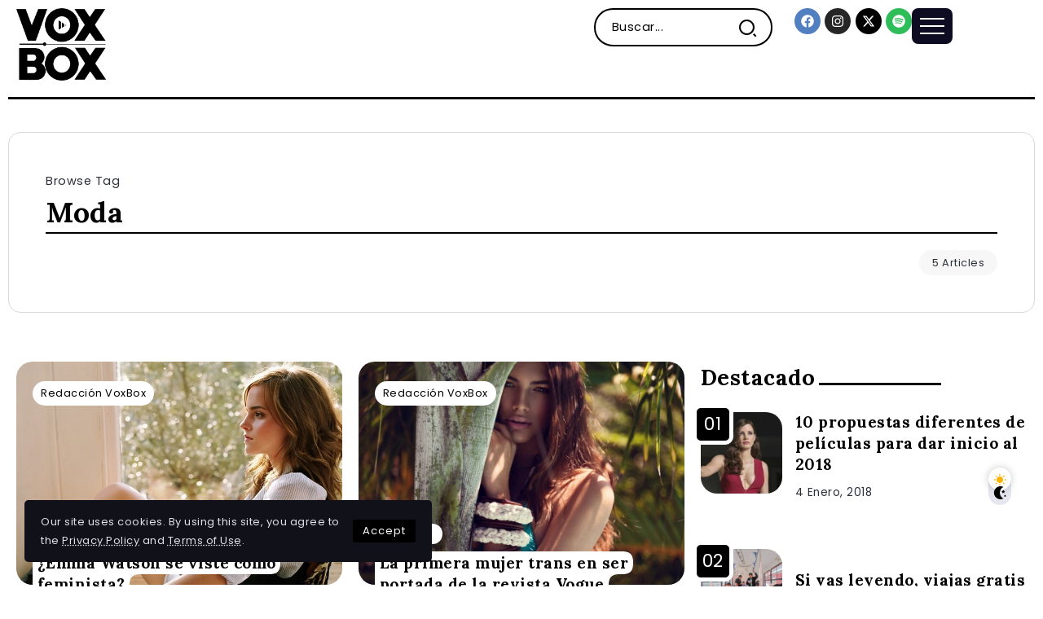

--- FILE ---
content_type: text/html; charset=UTF-8
request_url: https://voxboxmag.com/tag/moda/
body_size: 15116
content:
<!DOCTYPE html>
<html dir="ltr" lang="es" prefix="og: https://ogp.me/ns#">
<head>
	<meta charset="UTF-8">
    <meta name="viewport" content="width=device-width, initial-scale=1">
	<link rel="profile" href="https://gmpg.org/xfn/11">	
	<title>Moda - VoxBox Magazine</title>

		<!-- All in One SEO 4.6.9.1 - aioseo.com -->
		<meta name="robots" content="max-image-preview:large" />
		<link rel="canonical" href="https://voxboxmag.com/tag/moda/" />
		<meta name="generator" content="All in One SEO (AIOSEO) 4.6.9.1" />
		<script type="application/ld+json" class="aioseo-schema">
			{"@context":"https:\/\/schema.org","@graph":[{"@type":"BreadcrumbList","@id":"https:\/\/voxboxmag.com\/tag\/moda\/#breadcrumblist","itemListElement":[{"@type":"ListItem","@id":"https:\/\/voxboxmag.com\/#listItem","position":1,"name":"Hogar","item":"https:\/\/voxboxmag.com\/","nextItem":"https:\/\/voxboxmag.com\/tag\/moda\/#listItem"},{"@type":"ListItem","@id":"https:\/\/voxboxmag.com\/tag\/moda\/#listItem","position":2,"name":"Moda","previousItem":"https:\/\/voxboxmag.com\/#listItem"}]},{"@type":"CollectionPage","@id":"https:\/\/voxboxmag.com\/tag\/moda\/#collectionpage","url":"https:\/\/voxboxmag.com\/tag\/moda\/","name":"Moda - VoxBox Magazine","inLanguage":"es-ES","isPartOf":{"@id":"https:\/\/voxboxmag.com\/#website"},"breadcrumb":{"@id":"https:\/\/voxboxmag.com\/tag\/moda\/#breadcrumblist"}},{"@type":"Organization","@id":"https:\/\/voxboxmag.com\/#organization","name":"VOXBOX Magazine","description":"Revista","url":"https:\/\/voxboxmag.com\/"},{"@type":"WebSite","@id":"https:\/\/voxboxmag.com\/#website","url":"https:\/\/voxboxmag.com\/","name":"VOXBOX Magazine","description":"Revista","inLanguage":"es-ES","publisher":{"@id":"https:\/\/voxboxmag.com\/#organization"}}]}
		</script>
		<!-- All in One SEO -->

<link rel='dns-prefetch' href='//www.googletagmanager.com' />
<link rel='dns-prefetch' href='//fonts.googleapis.com' />
<link rel='preconnect' href='https://fonts.gstatic.com' crossorigin />
<link rel="alternate" type="application/rss+xml" title="VoxBox Magazine &raquo; Feed" href="https://voxboxmag.com/feed/" />
<link rel="alternate" type="application/rss+xml" title="VoxBox Magazine &raquo; Etiqueta Moda del feed" href="https://voxboxmag.com/tag/moda/feed/" />
<link rel='stylesheet' id='rivax-icon-css' href='https://voxboxmag.com/wp-content/themes/kalisa/assets/css/rivax-icon.css' media='all' />
<link rel='stylesheet' id='bootstrap-grid-css' href='https://voxboxmag.com/wp-content/themes/kalisa/assets/css/bootstrap-grid.min.css?ver=5.0.2' media='all' />
<link rel='stylesheet' id='dark-theme-css' href='https://voxboxmag.com/wp-content/themes/kalisa/assets/css/dark-theme.css' media='all' />
<link rel='stylesheet' id='rivax-theme-style-css' href='https://voxboxmag.com/wp-content/themes/kalisa/style.css' media='all' />
<style id='rivax-theme-style-inline-css'>
.container { max-width: 1300px; }body .e-con { --container-max-width: 1300px; }.blog-archive-title, .blog-archive-title .title {}h1, h2, h3, h4, h5, h6, .h1, .h2, .h3, .h4, .h5, .h6 {font-family: Lora,sans-serif;font-weight: 700;}@media screen and (max-width: 1024px) {}
</style>
<link rel='stylesheet' id='elementor-frontend-css' href='https://voxboxmag.com/wp-content/plugins/elementor/assets/css/frontend-lite.min.css?ver=3.23.4' media='all' />
<link rel='stylesheet' id='swiper-css' href='https://voxboxmag.com/wp-content/plugins/elementor/assets/lib/swiper/css/swiper.min.css?ver=5.3.6' media='all' />
<link rel='stylesheet' id='elementor-post-22279-css' href='https://voxboxmag.com/wp-content/uploads/elementor/css/post-22279.css?ver=1724091382' media='all' />
<link rel='stylesheet' id='elementor-post-89-css' href='https://voxboxmag.com/wp-content/uploads/elementor/css/post-89.css?ver=1724091382' media='all' />
<link rel='stylesheet' id='elementor-post-756-css' href='https://voxboxmag.com/wp-content/uploads/elementor/css/post-756.css?ver=1724091382' media='all' />
<link rel='stylesheet' id='elementor-post-22342-css' href='https://voxboxmag.com/wp-content/uploads/elementor/css/post-22342.css?ver=1724091382' media='all' />
<link rel='stylesheet' id='elementor-post-135-css' href='https://voxboxmag.com/wp-content/uploads/elementor/css/post-135.css?ver=1724091382' media='all' />
<link rel='stylesheet' id='rivax-default-body-fonts-css' href='https://fonts.googleapis.com/css2?family=Poppins:wght@400;700&#038;display=swap' media='all' />
<link rel='stylesheet' id='child-style-css' href='https://voxboxmag.com/wp-content/themes/kalisa-child/style.css?ver=1.0' media='all' />
<link rel="preload" as="style" href="https://fonts.googleapis.com/css?family=Lora:700&#038;display=swap&#038;ver=1719595499" /><link rel="stylesheet" href="https://fonts.googleapis.com/css?family=Lora:700&#038;display=swap&#038;ver=1719595499" media="print" onload="this.media='all'"><noscript><link rel="stylesheet" href="https://fonts.googleapis.com/css?family=Lora:700&#038;display=swap&#038;ver=1719595499" /></noscript><script src="https://voxboxmag.com/wp-includes/js/jquery/jquery.min.js?ver=3.7.1" id="jquery-core-js"></script>

<!-- Fragmento de código de la etiqueta de Google (gtag.js) añadida por Site Kit -->

<!-- Fragmento de código de Google Analytics añadido por Site Kit -->
<script src="https://www.googletagmanager.com/gtag/js?id=GT-MBG9KK3C" id="google_gtagjs-js" async></script>
<script id="google_gtagjs-js-after">
window.dataLayer = window.dataLayer || [];function gtag(){dataLayer.push(arguments);}
gtag("set","linker",{"domains":["voxboxmag.com"]});
gtag("js", new Date());
gtag("set", "developer_id.dZTNiMT", true);
gtag("config", "GT-MBG9KK3C");
</script>

<!-- Finalizar fragmento de código de la etiqueta de Google (gtags.js) añadida por Site Kit -->
<link rel="https://api.w.org/" href="https://voxboxmag.com/wp-json/" /><link rel="alternate" title="JSON" type="application/json" href="https://voxboxmag.com/wp-json/wp/v2/tags/160" /><link rel="EditURI" type="application/rsd+xml" title="RSD" href="https://voxboxmag.com/xmlrpc.php?rsd" />

<meta name="generator" content="Redux 4.4.18" /><meta name="generator" content="Site Kit by Google 1.133.0" /><meta name="generator" content="Elementor 3.23.4; features: e_optimized_css_loading, e_font_icon_svg, additional_custom_breakpoints, e_lazyload; settings: css_print_method-external, google_font-enabled, font_display-swap">
			<style>
				.e-con.e-parent:nth-of-type(n+4):not(.e-lazyloaded):not(.e-no-lazyload),
				.e-con.e-parent:nth-of-type(n+4):not(.e-lazyloaded):not(.e-no-lazyload) * {
					background-image: none !important;
				}
				@media screen and (max-height: 1024px) {
					.e-con.e-parent:nth-of-type(n+3):not(.e-lazyloaded):not(.e-no-lazyload),
					.e-con.e-parent:nth-of-type(n+3):not(.e-lazyloaded):not(.e-no-lazyload) * {
						background-image: none !important;
					}
				}
				@media screen and (max-height: 640px) {
					.e-con.e-parent:nth-of-type(n+2):not(.e-lazyloaded):not(.e-no-lazyload),
					.e-con.e-parent:nth-of-type(n+2):not(.e-lazyloaded):not(.e-no-lazyload) * {
						background-image: none !important;
					}
				}
			</style>
			<link rel="icon" href="https://voxboxmag.com/wp-content/uploads/2016/02/cropped-VB-LG-32x32.jpg" sizes="32x32" />
<link rel="icon" href="https://voxboxmag.com/wp-content/uploads/2016/02/cropped-VB-LG-192x192.jpg" sizes="192x192" />
<link rel="apple-touch-icon" href="https://voxboxmag.com/wp-content/uploads/2016/02/cropped-VB-LG-180x180.jpg" />
<meta name="msapplication-TileImage" content="https://voxboxmag.com/wp-content/uploads/2016/02/cropped-VB-LG-270x270.jpg" />
</head>

<body class="archive tag tag-moda tag-160 wp-embed-responsive rivax-smooth-scroll elementor-default elementor-kit-22279">

<div id="site">
    <div id="site-inner">
                <header id="site-header" class="normal-header">
		<div data-elementor-type="wp-post" data-elementor-id="756" class="elementor elementor-756">
				<div class="elementor-element elementor-element-b199b9d e-flex e-con-boxed e-con e-parent" data-id="b199b9d" data-element_type="container">
					<div class="e-con-inner">
		<div class="elementor-element elementor-element-6569cb7 e-con-full e-flex e-con e-child" data-id="6569cb7" data-element_type="container">
				<div class="elementor-element elementor-element-fa7a445 elementor-widget rivax-site-logo-widget" data-id="fa7a445" data-element_type="widget" data-widget_type="rivax-site-logo.default">
				<div class="elementor-widget-container">
			
<div class="rivax-logo">

        <a rel="home" href="https://voxboxmag.com/" title="VoxBox Magazine">

                    <picture class="rivax-logo-image dark-logo">
                                    <source media="(max-width: 767px)" srcset="https://voxboxmag.com/wp-content/uploads/2023/02/white.png">
                
                
                <img fetchpriority="high" src="https://voxboxmag.com/wp-content/uploads/2023/02/white.png" alt="VoxBox Magazine" width="697" height="565">
            </picture>
        
        <picture class="rivax-logo-image">
                            <source media="(max-width: 767px)" srcset="https://voxboxmag.com/wp-content/uploads/2023/02/dark.png">
            
            
            <img src="https://voxboxmag.com/wp-content/uploads/2023/02/dark.png" alt="VoxBox Magazine" width="697" height="566">
        </picture>
    </a>
    

    </div>		</div>
				</div>
				</div>
		<div class="elementor-element elementor-element-7c867dc e-con-full elementor-hidden-tablet elementor-hidden-mobile e-flex e-con e-child" data-id="7c867dc" data-element_type="container">
				<div class="elementor-element elementor-element-a324ea4 elementor-widget rivax-navigation-widget" data-id="a324ea4" data-element_type="widget" data-widget_type="rivax-navigation.default">
				<div class="elementor-widget-container">
			<nav class="rivax-header-nav-wrapper hover-style-1"></nav>		</div>
				</div>
				</div>
		<div class="elementor-element elementor-element-1690159 e-con-full elementor-hidden-mobile e-flex e-con e-child" data-id="1690159" data-element_type="container">
				<div class="elementor-element elementor-element-00201b6 elementor-hidden-mobile elementor-widget__width-initial elementor-widget rivax-search-widget" data-id="00201b6" data-element_type="widget" data-widget_type="rivax-search.default">
				<div class="elementor-widget-container">
			<div class="inline-search-form-wrapper">
    <form action="https://voxboxmag.com/" method="get" class="inline-search-form">
        <input type="text" name="s" value="" class="search-field" placeholder="Buscar..." aria-label="Search" required>
        <button type="submit" class="submit" aria-label="Submit">
                        <i class="ri-search-2-line"></i>        </button>
    </form>
</div>
		</div>
				</div>
				</div>
		<div class="elementor-element elementor-element-d5c5ba9 e-con-full e-flex e-con e-child" data-id="d5c5ba9" data-element_type="container">
				<div class="elementor-element elementor-element-e2a6b68 elementor-shape-circle e-grid-align-right e-grid-align-mobile-center elementor-grid-0 elementor-widget elementor-widget-social-icons" data-id="e2a6b68" data-element_type="widget" data-widget_type="social-icons.default">
				<div class="elementor-widget-container">
			<style>/*! elementor - v3.23.0 - 05-08-2024 */
.elementor-widget-social-icons.elementor-grid-0 .elementor-widget-container,.elementor-widget-social-icons.elementor-grid-mobile-0 .elementor-widget-container,.elementor-widget-social-icons.elementor-grid-tablet-0 .elementor-widget-container{line-height:1;font-size:0}.elementor-widget-social-icons:not(.elementor-grid-0):not(.elementor-grid-tablet-0):not(.elementor-grid-mobile-0) .elementor-grid{display:inline-grid}.elementor-widget-social-icons .elementor-grid{grid-column-gap:var(--grid-column-gap,5px);grid-row-gap:var(--grid-row-gap,5px);grid-template-columns:var(--grid-template-columns);justify-content:var(--justify-content,center);justify-items:var(--justify-content,center)}.elementor-icon.elementor-social-icon{font-size:var(--icon-size,25px);line-height:var(--icon-size,25px);width:calc(var(--icon-size, 25px) + 2 * var(--icon-padding, .5em));height:calc(var(--icon-size, 25px) + 2 * var(--icon-padding, .5em))}.elementor-social-icon{--e-social-icon-icon-color:#fff;display:inline-flex;background-color:#69727d;align-items:center;justify-content:center;text-align:center;cursor:pointer}.elementor-social-icon i{color:var(--e-social-icon-icon-color)}.elementor-social-icon svg{fill:var(--e-social-icon-icon-color)}.elementor-social-icon:last-child{margin:0}.elementor-social-icon:hover{opacity:.9;color:#fff}.elementor-social-icon-android{background-color:#a4c639}.elementor-social-icon-apple{background-color:#999}.elementor-social-icon-behance{background-color:#1769ff}.elementor-social-icon-bitbucket{background-color:#205081}.elementor-social-icon-codepen{background-color:#000}.elementor-social-icon-delicious{background-color:#39f}.elementor-social-icon-deviantart{background-color:#05cc47}.elementor-social-icon-digg{background-color:#005be2}.elementor-social-icon-dribbble{background-color:#ea4c89}.elementor-social-icon-elementor{background-color:#d30c5c}.elementor-social-icon-envelope{background-color:#ea4335}.elementor-social-icon-facebook,.elementor-social-icon-facebook-f{background-color:#3b5998}.elementor-social-icon-flickr{background-color:#0063dc}.elementor-social-icon-foursquare{background-color:#2d5be3}.elementor-social-icon-free-code-camp,.elementor-social-icon-freecodecamp{background-color:#006400}.elementor-social-icon-github{background-color:#333}.elementor-social-icon-gitlab{background-color:#e24329}.elementor-social-icon-globe{background-color:#69727d}.elementor-social-icon-google-plus,.elementor-social-icon-google-plus-g{background-color:#dd4b39}.elementor-social-icon-houzz{background-color:#7ac142}.elementor-social-icon-instagram{background-color:#262626}.elementor-social-icon-jsfiddle{background-color:#487aa2}.elementor-social-icon-link{background-color:#818a91}.elementor-social-icon-linkedin,.elementor-social-icon-linkedin-in{background-color:#0077b5}.elementor-social-icon-medium{background-color:#00ab6b}.elementor-social-icon-meetup{background-color:#ec1c40}.elementor-social-icon-mixcloud{background-color:#273a4b}.elementor-social-icon-odnoklassniki{background-color:#f4731c}.elementor-social-icon-pinterest{background-color:#bd081c}.elementor-social-icon-product-hunt{background-color:#da552f}.elementor-social-icon-reddit{background-color:#ff4500}.elementor-social-icon-rss{background-color:#f26522}.elementor-social-icon-shopping-cart{background-color:#4caf50}.elementor-social-icon-skype{background-color:#00aff0}.elementor-social-icon-slideshare{background-color:#0077b5}.elementor-social-icon-snapchat{background-color:#fffc00}.elementor-social-icon-soundcloud{background-color:#f80}.elementor-social-icon-spotify{background-color:#2ebd59}.elementor-social-icon-stack-overflow{background-color:#fe7a15}.elementor-social-icon-steam{background-color:#00adee}.elementor-social-icon-stumbleupon{background-color:#eb4924}.elementor-social-icon-telegram{background-color:#2ca5e0}.elementor-social-icon-threads{background-color:#000}.elementor-social-icon-thumb-tack{background-color:#1aa1d8}.elementor-social-icon-tripadvisor{background-color:#589442}.elementor-social-icon-tumblr{background-color:#35465c}.elementor-social-icon-twitch{background-color:#6441a5}.elementor-social-icon-twitter{background-color:#1da1f2}.elementor-social-icon-viber{background-color:#665cac}.elementor-social-icon-vimeo{background-color:#1ab7ea}.elementor-social-icon-vk{background-color:#45668e}.elementor-social-icon-weibo{background-color:#dd2430}.elementor-social-icon-weixin{background-color:#31a918}.elementor-social-icon-whatsapp{background-color:#25d366}.elementor-social-icon-wordpress{background-color:#21759b}.elementor-social-icon-x-twitter{background-color:#000}.elementor-social-icon-xing{background-color:#026466}.elementor-social-icon-yelp{background-color:#af0606}.elementor-social-icon-youtube{background-color:#cd201f}.elementor-social-icon-500px{background-color:#0099e5}.elementor-shape-rounded .elementor-icon.elementor-social-icon{border-radius:10%}.elementor-shape-circle .elementor-icon.elementor-social-icon{border-radius:50%}</style>		<div class="elementor-social-icons-wrapper elementor-grid">
							<span class="elementor-grid-item">
					<a class="elementor-icon elementor-social-icon elementor-social-icon-facebook elementor-repeater-item-e45caf5" href="https://www.facebook.com/voxboxmag/" target="_blank">
						<span class="elementor-screen-only">Facebook</span>
						<svg class="e-font-icon-svg e-fab-facebook" viewBox="0 0 512 512" xmlns="http://www.w3.org/2000/svg"><path d="M504 256C504 119 393 8 256 8S8 119 8 256c0 123.78 90.69 226.38 209.25 245V327.69h-63V256h63v-54.64c0-62.15 37-96.48 93.67-96.48 27.14 0 55.52 4.84 55.52 4.84v61h-31.28c-30.8 0-40.41 19.12-40.41 38.73V256h68.78l-11 71.69h-57.78V501C413.31 482.38 504 379.78 504 256z"></path></svg>					</a>
				</span>
							<span class="elementor-grid-item">
					<a class="elementor-icon elementor-social-icon elementor-social-icon-instagram elementor-repeater-item-0d0d9ea" href="https://www.instagram.com/voxboxmag/" target="_blank">
						<span class="elementor-screen-only">Instagram</span>
						<svg class="e-font-icon-svg e-fab-instagram" viewBox="0 0 448 512" xmlns="http://www.w3.org/2000/svg"><path d="M224.1 141c-63.6 0-114.9 51.3-114.9 114.9s51.3 114.9 114.9 114.9S339 319.5 339 255.9 287.7 141 224.1 141zm0 189.6c-41.1 0-74.7-33.5-74.7-74.7s33.5-74.7 74.7-74.7 74.7 33.5 74.7 74.7-33.6 74.7-74.7 74.7zm146.4-194.3c0 14.9-12 26.8-26.8 26.8-14.9 0-26.8-12-26.8-26.8s12-26.8 26.8-26.8 26.8 12 26.8 26.8zm76.1 27.2c-1.7-35.9-9.9-67.7-36.2-93.9-26.2-26.2-58-34.4-93.9-36.2-37-2.1-147.9-2.1-184.9 0-35.8 1.7-67.6 9.9-93.9 36.1s-34.4 58-36.2 93.9c-2.1 37-2.1 147.9 0 184.9 1.7 35.9 9.9 67.7 36.2 93.9s58 34.4 93.9 36.2c37 2.1 147.9 2.1 184.9 0 35.9-1.7 67.7-9.9 93.9-36.2 26.2-26.2 34.4-58 36.2-93.9 2.1-37 2.1-147.8 0-184.8zM398.8 388c-7.8 19.6-22.9 34.7-42.6 42.6-29.5 11.7-99.5 9-132.1 9s-102.7 2.6-132.1-9c-19.6-7.8-34.7-22.9-42.6-42.6-11.7-29.5-9-99.5-9-132.1s-2.6-102.7 9-132.1c7.8-19.6 22.9-34.7 42.6-42.6 29.5-11.7 99.5-9 132.1-9s102.7-2.6 132.1 9c19.6 7.8 34.7 22.9 42.6 42.6 11.7 29.5 9 99.5 9 132.1s2.7 102.7-9 132.1z"></path></svg>					</a>
				</span>
							<span class="elementor-grid-item">
					<a class="elementor-icon elementor-social-icon elementor-social-icon-x-twitter elementor-repeater-item-b4ebb1a" href="https://x.com/voxboxmag" target="_blank">
						<span class="elementor-screen-only">X-twitter</span>
						<svg class="e-font-icon-svg e-fab-x-twitter" viewBox="0 0 512 512" xmlns="http://www.w3.org/2000/svg"><path d="M389.2 48h70.6L305.6 224.2 487 464H345L233.7 318.6 106.5 464H35.8L200.7 275.5 26.8 48H172.4L272.9 180.9 389.2 48zM364.4 421.8h39.1L151.1 88h-42L364.4 421.8z"></path></svg>					</a>
				</span>
							<span class="elementor-grid-item">
					<a class="elementor-icon elementor-social-icon elementor-social-icon-spotify elementor-repeater-item-d919a51" href="https://open.spotify.com/show/5D7e4GLZgaoILjz4Eo109J" target="_blank">
						<span class="elementor-screen-only">Spotify</span>
						<svg class="e-font-icon-svg e-fab-spotify" viewBox="0 0 496 512" xmlns="http://www.w3.org/2000/svg"><path d="M248 8C111.1 8 0 119.1 0 256s111.1 248 248 248 248-111.1 248-248S384.9 8 248 8zm100.7 364.9c-4.2 0-6.8-1.3-10.7-3.6-62.4-37.6-135-39.2-206.7-24.5-3.9 1-9 2.6-11.9 2.6-9.7 0-15.8-7.7-15.8-15.8 0-10.3 6.1-15.2 13.6-16.8 81.9-18.1 165.6-16.5 237 26.2 6.1 3.9 9.7 7.4 9.7 16.5s-7.1 15.4-15.2 15.4zm26.9-65.6c-5.2 0-8.7-2.3-12.3-4.2-62.5-37-155.7-51.9-238.6-29.4-4.8 1.3-7.4 2.6-11.9 2.6-10.7 0-19.4-8.7-19.4-19.4s5.2-17.8 15.5-20.7c27.8-7.8 56.2-13.6 97.8-13.6 64.9 0 127.6 16.1 177 45.5 8.1 4.8 11.3 11 11.3 19.7-.1 10.8-8.5 19.5-19.4 19.5zm31-76.2c-5.2 0-8.4-1.3-12.9-3.9-71.2-42.5-198.5-52.7-280.9-29.7-3.6 1-8.1 2.6-12.9 2.6-13.2 0-23.3-10.3-23.3-23.6 0-13.6 8.4-21.3 17.4-23.9 35.2-10.3 74.6-15.2 117.5-15.2 73 0 149.5 15.2 205.4 47.8 7.8 4.5 12.9 10.7 12.9 22.6 0 13.6-11 23.3-23.2 23.3z"></path></svg>					</a>
				</span>
					</div>
				</div>
				</div>
				<div class="elementor-element elementor-element-9d4f7d1 elementor-widget rivax-offcanvas-widget" data-id="9d4f7d1" data-element_type="widget" data-widget_type="rivax-offcanvas.default">
				<div class="elementor-widget-container">
			<div class="rivax-offcanvas">
    <div class="offcanvas-opener-wrapper">
        <span class="offcanvas-opener">
                            <span class="hamburger">
                    <span></span>
                    <span></span>
                    <span></span>
                </span>
                        </span>
    </div>
    <div class="offcanvas-wrapper position-left">
        <div class="offcanvas-container">
            <div class="offcanvas-container-inner">
                <span class="offcanvas-closer"></span>
                <div class="offcanvas-content">
                    		<div data-elementor-type="wp-post" data-elementor-id="213" class="elementor elementor-213">
				<div class="elementor-element elementor-element-4c485ea e-flex e-con-boxed e-con e-parent" data-id="4c485ea" data-element_type="container">
					<div class="e-con-inner">
				<div class="elementor-element elementor-element-8e462ef elementor-widget rivax-site-logo-widget" data-id="8e462ef" data-element_type="widget" data-widget_type="rivax-site-logo.default">
				<div class="elementor-widget-container">
			
<div class="rivax-logo">

        <a rel="home" href="https://voxboxmag.com/" title="VoxBox Magazine">

                    <picture class="rivax-logo-image dark-logo">
                                    <source media="(max-width: 767px)" srcset="https://voxboxmag.com/wp-content/uploads/2023/02/white.png">
                
                
                <img fetchpriority="high" src="https://voxboxmag.com/wp-content/uploads/2023/02/white.png" alt="VoxBox Magazine" width="697" height="565">
            </picture>
        
        <picture class="rivax-logo-image">
                            <source media="(max-width: 767px)" srcset="https://voxboxmag.com/wp-content/uploads/2023/02/dark.png">
            
            
            <img src="https://voxboxmag.com/wp-content/uploads/2023/02/dark.png" alt="VoxBox Magazine" width="697" height="566">
        </picture>
    </a>
    

    </div>		</div>
				</div>
				<div class="elementor-element elementor-element-896e1ff rivax-align-left elementor-widget rivax-divider-heading-widget" data-id="896e1ff" data-element_type="widget" data-widget_type="rivax-divider-heading.default">
				<div class="elementor-widget-container">
			<div class="rivax-divider-heading-wrap">
    <div class="rivax-divider-heading divider-style-20 ">
        <div class="divider divider-1"></div>
        <div class="divider divider-2"></div>
        <h4 class="title">
                <span class="title-inner">
            <span class="title-text">
                                Categorias            </span>
                    </span>
                </h4>
        <div class="divider divider-3"></div>
        <div class="divider divider-4"></div>
    </div>
</div>		</div>
				</div>
				<div class="elementor-element elementor-element-0e603e8 elementor-widget rivax-navigation-widget" data-id="0e603e8" data-element_type="widget" data-widget_type="rivax-navigation.default">
				<div class="elementor-widget-container">
			<nav class="rivax-header-v-nav-wrapper"><ul id="menu-menu-principal" class="rivax-header-v-nav"><li id="menu-item-19757" class="menu-item menu-item-type-taxonomy menu-item-object-category menu-item-19757"><a href="https://voxboxmag.com/category/entretenimiento/musica/"><span>Música</span></a></li>
<li id="menu-item-19711" class="menu-item menu-item-type-taxonomy menu-item-object-category menu-item-has-children menu-item-19711"><a href="https://voxboxmag.com/category/cultura/"><span>Cultura</span></a>
<ul class="sub-menu">
	<li id="menu-item-19747" class="menu-item menu-item-type-taxonomy menu-item-object-category menu-item-19747"><a href="https://voxboxmag.com/category/cultura/conspiranoicas/"><span>Conspiranoicas</span></a></li>
	<li id="menu-item-19748" class="menu-item menu-item-type-taxonomy menu-item-object-category menu-item-19748"><a href="https://voxboxmag.com/category/cultura/fotos/"><span>Fotografías</span></a></li>
	<li id="menu-item-19749" class="menu-item menu-item-type-taxonomy menu-item-object-category menu-item-19749"><a href="https://voxboxmag.com/category/cultura/gastronomia/"><span>Gastronomía</span></a></li>
	<li id="menu-item-19750" class="menu-item menu-item-type-taxonomy menu-item-object-category menu-item-19750"><a href="https://voxboxmag.com/category/cultura/historia/"><span>Historia</span></a></li>
	<li id="menu-item-19751" class="menu-item menu-item-type-taxonomy menu-item-object-category menu-item-19751"><a href="https://voxboxmag.com/category/cultura/literatura/"><span>Literatura</span></a></li>
	<li id="menu-item-19752" class="menu-item menu-item-type-taxonomy menu-item-object-category menu-item-19752"><a href="https://voxboxmag.com/category/cultura/pueblosoriginarios/"><span>Pueblos Originarios</span></a></li>
	<li id="menu-item-19753" class="menu-item menu-item-type-taxonomy menu-item-object-category menu-item-19753"><a href="https://voxboxmag.com/category/cultura/viajes/"><span>Viajes</span></a></li>
</ul>
</li>
<li id="menu-item-19715" class="menu-item menu-item-type-taxonomy menu-item-object-category menu-item-has-children menu-item-19715"><a href="https://voxboxmag.com/category/tecnologia/"><span>Tecnología</span></a>
<ul class="sub-menu">
	<li id="menu-item-19826" class="menu-item menu-item-type-taxonomy menu-item-object-category menu-item-19826"><a href="https://voxboxmag.com/category/tecnologia/astronomia/"><span>Astronomía</span></a></li>
	<li id="menu-item-19824" class="menu-item menu-item-type-taxonomy menu-item-object-category menu-item-19824"><a href="https://voxboxmag.com/category/tecnologia/ciencias/"><span>Ciencias</span></a></li>
	<li id="menu-item-19823" class="menu-item menu-item-type-taxonomy menu-item-object-category menu-item-19823"><a href="https://voxboxmag.com/category/tecnologia/smartphones/"><span>Smartphones</span></a></li>
	<li id="menu-item-19825" class="menu-item menu-item-type-taxonomy menu-item-object-category menu-item-19825"><a href="https://voxboxmag.com/category/tecnologia/consolas/"><span>Consolas</span></a></li>
	<li id="menu-item-19822" class="menu-item menu-item-type-taxonomy menu-item-object-category menu-item-19822"><a href="https://voxboxmag.com/category/tecnologia/software/"><span>Software</span></a></li>
</ul>
</li>
<li id="menu-item-19714" class="menu-item menu-item-type-taxonomy menu-item-object-category menu-item-has-children menu-item-19714"><a href="https://voxboxmag.com/category/entretenimiento/"><span>Entretenimiento</span></a>
<ul class="sub-menu">
	<li id="menu-item-19754" class="menu-item menu-item-type-taxonomy menu-item-object-category menu-item-19754"><a href="https://voxboxmag.com/category/entretenimiento/anime/"><span>Animé</span></a></li>
	<li id="menu-item-19755" class="menu-item menu-item-type-taxonomy menu-item-object-category menu-item-19755"><a href="https://voxboxmag.com/category/entretenimiento/cine/"><span>Cine</span></a></li>
	<li id="menu-item-19756" class="menu-item menu-item-type-taxonomy menu-item-object-category menu-item-19756"><a href="https://voxboxmag.com/category/entretenimiento/deporte/"><span>Deporte</span></a></li>
	<li id="menu-item-19758" class="menu-item menu-item-type-taxonomy menu-item-object-category menu-item-19758"><a href="https://voxboxmag.com/category/entretenimiento/series/"><span>Series</span></a></li>
</ul>
</li>
</ul></nav>		</div>
				</div>
				<div class="elementor-element elementor-element-758cb69 rivax-align-left elementor-widget rivax-divider-heading-widget" data-id="758cb69" data-element_type="widget" data-widget_type="rivax-divider-heading.default">
				<div class="elementor-widget-container">
			<div class="rivax-divider-heading-wrap">
    <div class="rivax-divider-heading divider-style-20 ">
        <div class="divider divider-1"></div>
        <div class="divider divider-2"></div>
        <h4 class="title">
                <span class="title-inner">
            <span class="title-text">
                                Tendencias            </span>
                    </span>
                </h4>
        <div class="divider divider-3"></div>
        <div class="divider divider-4"></div>
    </div>
</div>		</div>
				</div>
				<div class="elementor-element elementor-element-28133f8 elementor-widget rivax-post-elastic-widget" data-id="28133f8" data-element_type="widget" data-widget_type="rivax-post-elastic.default">
				<div class="elementor-widget-container">
			<div class="rivax-posts-container">
    <div class="rivax-posts-wrapper layout-grid">
                <div class="post-item">
    <article class="post-wrapper post-2528 post type-post status-publish format-standard has-post-thumbnail hentry category-tips tag-autoantonimo tag-espanol tag-rae">

	    
	    
                    <div class="image-outer-wrapper">

	                                <div class="post-counter-wrap counter-inside-image rivax-position-top-left">
                        <span class="post-counter"></span>
                    </div>
	            
	            
                <div class="image-wrapper">
                    <a class="rivax-position-cover rivax-z-index-10" href="https://voxboxmag.com/tips/que-son-los-autoantonimos-segun-la-rae/2528/" aria-label="Item Link"></a>
                    <img width="150" height="150" src="https://voxboxmag.com/wp-content/uploads/2016/08/Autoantónimo-150x150.jpg" class="attachment-thumbnail size-thumbnail wp-post-image" alt="" title="¿Qué son los autoantónimos según la RAE?" decoding="async" />
		            		                            </div>

            </div>
        
        <div class="content-wrapper">
	                            <h6 class="title">
        <a href="https://voxboxmag.com/tips/que-son-los-autoantonimos-segun-la-rae/2528/" class="post-title-underline" title="¿Qué son los autoantónimos según la RAE?">
            ¿Qué son los autoantónimos según la RAE?        </a>
        </h6>
                    <div class="meta-wrapper">
                                                                                            </div>
                                </div>
    </article>
</div><div class="post-item">
    <article class="post-wrapper post-7513 post type-post status-publish format-video has-post-thumbnail hentry category-noticias-de-ultimo-momento category-videos tag-adicciones tag-alcohol tag-amy-winehouse tag-amys-place tag-rehabilitacion tag-reino-unido post_format-post-format-video">

	    
	    
                    <div class="image-outer-wrapper">

	                                <div class="post-counter-wrap counter-inside-image rivax-position-top-left">
                        <span class="post-counter"></span>
                    </div>
	            
	            
                <div class="image-wrapper">
                    <a class="rivax-position-cover rivax-z-index-10" href="https://voxboxmag.com/videos/voxbox-noticias-amy-winehouse-rehabitilacion/7513/" aria-label="Item Link"></a>
                    <img loading="lazy" width="150" height="150" src="https://voxboxmag.com/wp-content/uploads/2017/02/Amys_VoxBox-150x150.jpeg" class="attachment-thumbnail size-thumbnail wp-post-image" alt="" title="La casa de Amy Winehouse es ahora un centro de rehabilitación para jóvenes adictas" decoding="async" />
		            		                            </div>

            </div>
        
        <div class="content-wrapper">
	                            <h6 class="title">
        <a href="https://voxboxmag.com/videos/voxbox-noticias-amy-winehouse-rehabitilacion/7513/" class="post-title-underline" title="La casa de Amy Winehouse es ahora un centro de rehabilitación para jóvenes adictas">
            La casa de Amy Winehouse es ahora un centro de rehabilitación para jóvenes adictas        </a>
        </h6>
                    <div class="meta-wrapper">
                                                                                            </div>
                                </div>
    </article>
</div><div class="post-item">
    <article class="post-wrapper post-2697 post type-post status-publish format-gallery has-post-thumbnail hentry category-noticias-de-ultimo-momento tag-airpods tag-apple tag-appleevent tag-iphone7 post_format-post-format-gallery">

	    
	    
                    <div class="image-outer-wrapper">

	                                <div class="post-counter-wrap counter-inside-image rivax-position-top-left">
                        <span class="post-counter"></span>
                    </div>
	            
	            
                <div class="image-wrapper">
                    <a class="rivax-position-cover rivax-z-index-10" href="https://voxboxmag.com/noticias-de-ultimo-momento/que-novedades-incorpora-el-iphone-7/2697/" aria-label="Item Link"></a>
                    <img loading="lazy" width="150" height="150" src="https://voxboxmag.com/wp-content/uploads/2016/09/iphone-7-cate-150x150.jpg" class="attachment-thumbnail size-thumbnail wp-post-image" alt="" title="¿Qué novedades incorpora el iPhone 7?" decoding="async" />
		            		                            </div>

            </div>
        
        <div class="content-wrapper">
	                            <h6 class="title">
        <a href="https://voxboxmag.com/noticias-de-ultimo-momento/que-novedades-incorpora-el-iphone-7/2697/" class="post-title-underline" title="¿Qué novedades incorpora el iPhone 7?">
            ¿Qué novedades incorpora el iPhone 7?        </a>
        </h6>
                    <div class="meta-wrapper">
                                                                                            </div>
                                </div>
    </article>
</div><div class="post-item">
    <article class="post-wrapper post-2341 post type-post status-publish format-standard has-post-thumbnail hentry category-detalles tag-carne tag-ciencia tag-evolucion tag-veganismo">

	    
	    
                    <div class="image-outer-wrapper">

	                                <div class="post-counter-wrap counter-inside-image rivax-position-top-left">
                        <span class="post-counter"></span>
                    </div>
	            
	            
                <div class="image-wrapper">
                    <a class="rivax-position-cover rivax-z-index-10" href="https://voxboxmag.com/detalles/comer-carne-ayudo-a-la-evolucion-humana/2341/" aria-label="Item Link"></a>
                    <img loading="lazy" width="150" height="150" src="https://voxboxmag.com/wp-content/uploads/2016/08/Carne-150x150.jpeg" class="attachment-thumbnail size-thumbnail wp-post-image" alt="" title="Comer carne ayudó a la evolución humana" decoding="async" />
		            		                            </div>

            </div>
        
        <div class="content-wrapper">
	                            <h6 class="title">
        <a href="https://voxboxmag.com/detalles/comer-carne-ayudo-a-la-evolucion-humana/2341/" class="post-title-underline" title="Comer carne ayudó a la evolución humana">
            Comer carne ayudó a la evolución humana        </a>
        </h6>
                    <div class="meta-wrapper">
                                                                                            </div>
                                </div>
    </article>
</div>            </div>
    </div>
		</div>
				</div>
					</div>
				</div>
				</div>
		                </div>
            </div>
        </div>
    </div>
</div>
		</div>
				</div>
				</div>
					</div>
				</div>
		<div class="elementor-element elementor-element-0df186d e-flex e-con-boxed e-con e-parent" data-id="0df186d" data-element_type="container">
					<div class="e-con-inner">
				<div class="elementor-element elementor-element-14f7059 elementor-widget-divider--view-line elementor-widget elementor-widget-divider" data-id="14f7059" data-element_type="widget" data-widget_type="divider.default">
				<div class="elementor-widget-container">
			<style>/*! elementor - v3.23.0 - 05-08-2024 */
.elementor-widget-divider{--divider-border-style:none;--divider-border-width:1px;--divider-color:#0c0d0e;--divider-icon-size:20px;--divider-element-spacing:10px;--divider-pattern-height:24px;--divider-pattern-size:20px;--divider-pattern-url:none;--divider-pattern-repeat:repeat-x}.elementor-widget-divider .elementor-divider{display:flex}.elementor-widget-divider .elementor-divider__text{font-size:15px;line-height:1;max-width:95%}.elementor-widget-divider .elementor-divider__element{margin:0 var(--divider-element-spacing);flex-shrink:0}.elementor-widget-divider .elementor-icon{font-size:var(--divider-icon-size)}.elementor-widget-divider .elementor-divider-separator{display:flex;margin:0;direction:ltr}.elementor-widget-divider--view-line_icon .elementor-divider-separator,.elementor-widget-divider--view-line_text .elementor-divider-separator{align-items:center}.elementor-widget-divider--view-line_icon .elementor-divider-separator:after,.elementor-widget-divider--view-line_icon .elementor-divider-separator:before,.elementor-widget-divider--view-line_text .elementor-divider-separator:after,.elementor-widget-divider--view-line_text .elementor-divider-separator:before{display:block;content:"";border-block-end:0;flex-grow:1;border-block-start:var(--divider-border-width) var(--divider-border-style) var(--divider-color)}.elementor-widget-divider--element-align-left .elementor-divider .elementor-divider-separator>.elementor-divider__svg:first-of-type{flex-grow:0;flex-shrink:100}.elementor-widget-divider--element-align-left .elementor-divider-separator:before{content:none}.elementor-widget-divider--element-align-left .elementor-divider__element{margin-left:0}.elementor-widget-divider--element-align-right .elementor-divider .elementor-divider-separator>.elementor-divider__svg:last-of-type{flex-grow:0;flex-shrink:100}.elementor-widget-divider--element-align-right .elementor-divider-separator:after{content:none}.elementor-widget-divider--element-align-right .elementor-divider__element{margin-right:0}.elementor-widget-divider--element-align-start .elementor-divider .elementor-divider-separator>.elementor-divider__svg:first-of-type{flex-grow:0;flex-shrink:100}.elementor-widget-divider--element-align-start .elementor-divider-separator:before{content:none}.elementor-widget-divider--element-align-start .elementor-divider__element{margin-inline-start:0}.elementor-widget-divider--element-align-end .elementor-divider .elementor-divider-separator>.elementor-divider__svg:last-of-type{flex-grow:0;flex-shrink:100}.elementor-widget-divider--element-align-end .elementor-divider-separator:after{content:none}.elementor-widget-divider--element-align-end .elementor-divider__element{margin-inline-end:0}.elementor-widget-divider:not(.elementor-widget-divider--view-line_text):not(.elementor-widget-divider--view-line_icon) .elementor-divider-separator{border-block-start:var(--divider-border-width) var(--divider-border-style) var(--divider-color)}.elementor-widget-divider--separator-type-pattern{--divider-border-style:none}.elementor-widget-divider--separator-type-pattern.elementor-widget-divider--view-line .elementor-divider-separator,.elementor-widget-divider--separator-type-pattern:not(.elementor-widget-divider--view-line) .elementor-divider-separator:after,.elementor-widget-divider--separator-type-pattern:not(.elementor-widget-divider--view-line) .elementor-divider-separator:before,.elementor-widget-divider--separator-type-pattern:not([class*=elementor-widget-divider--view]) .elementor-divider-separator{width:100%;min-height:var(--divider-pattern-height);-webkit-mask-size:var(--divider-pattern-size) 100%;mask-size:var(--divider-pattern-size) 100%;-webkit-mask-repeat:var(--divider-pattern-repeat);mask-repeat:var(--divider-pattern-repeat);background-color:var(--divider-color);-webkit-mask-image:var(--divider-pattern-url);mask-image:var(--divider-pattern-url)}.elementor-widget-divider--no-spacing{--divider-pattern-size:auto}.elementor-widget-divider--bg-round{--divider-pattern-repeat:round}.rtl .elementor-widget-divider .elementor-divider__text{direction:rtl}.e-con-inner>.elementor-widget-divider,.e-con>.elementor-widget-divider{width:var(--container-widget-width,100%);--flex-grow:var(--container-widget-flex-grow)}</style>		<div class="elementor-divider">
			<span class="elementor-divider-separator">
						</span>
		</div>
				</div>
				</div>
					</div>
				</div>
				</div>
		</header>
        <header id="site-sticky-header">
    		<div data-elementor-type="wp-post" data-elementor-id="22342" class="elementor elementor-22342">
				<div class="elementor-element elementor-element-329897b elementor-hidden-mobile e-flex e-con-boxed e-con e-parent" data-id="329897b" data-element_type="container" data-settings="{&quot;background_background&quot;:&quot;classic&quot;}">
					<div class="e-con-inner">
		<div class="elementor-element elementor-element-b1656be e-con-full e-flex e-con e-child" data-id="b1656be" data-element_type="container">
				<div class="elementor-element elementor-element-f5395ee elementor-widget rivax-site-logo-widget" data-id="f5395ee" data-element_type="widget" data-widget_type="rivax-site-logo.default">
				<div class="elementor-widget-container">
			
<div class="rivax-logo">

        <a rel="home" href="https://voxboxmag.com/" title="VoxBox Magazine">

                    <picture class="rivax-logo-image dark-logo">
                                    <source media="(max-width: 767px)" srcset="https://voxboxmag.com/wp-content/uploads/2023/02/dark.png">
                
                                    <source srcset="https://voxboxmag.com/wp-content/uploads/2023/02/white.png 1x, https://voxboxmag.com/wp-content/uploads/2023/02/white.png 2x">
                
                <img fetchpriority="high" src="https://voxboxmag.com/wp-content/uploads/2023/02/white.png" alt="VoxBox Magazine" width="697" height="565">
            </picture>
        
        <picture class="rivax-logo-image">
                            <source media="(max-width: 767px)" srcset="https://voxboxmag.com/wp-content/uploads/2023/02/white.png">
            
            
            <img fetchpriority="high" src="https://voxboxmag.com/wp-content/uploads/2023/02/white.png" alt="VoxBox Magazine" width="697" height="565">
        </picture>
    </a>
    

    </div>		</div>
				</div>
				</div>
		<div class="elementor-element elementor-element-dd82953 e-con-full elementor-hidden-tablet elementor-hidden-mobile e-flex e-con e-child" data-id="dd82953" data-element_type="container">
				<div class="elementor-element elementor-element-9555817 elementor-widget rivax-navigation-widget" data-id="9555817" data-element_type="widget" data-widget_type="rivax-navigation.default">
				<div class="elementor-widget-container">
			<nav class="rivax-header-nav-wrapper hover-style-1"><ul id="menu-menu-principal-1" class="rivax-header-nav"><li class="menu-item menu-item-type-taxonomy menu-item-object-category menu-item-19757"><a href="https://voxboxmag.com/category/entretenimiento/musica/"><span>Música</span></a></li>
<li class="menu-item menu-item-type-taxonomy menu-item-object-category menu-item-has-children menu-item-19711"><a href="https://voxboxmag.com/category/cultura/"><span>Cultura</span></a>
<ul class="sub-menu">
	<li class="menu-item menu-item-type-taxonomy menu-item-object-category menu-item-19747"><a href="https://voxboxmag.com/category/cultura/conspiranoicas/"><span>Conspiranoicas</span></a></li>
	<li class="menu-item menu-item-type-taxonomy menu-item-object-category menu-item-19748"><a href="https://voxboxmag.com/category/cultura/fotos/"><span>Fotografías</span></a></li>
	<li class="menu-item menu-item-type-taxonomy menu-item-object-category menu-item-19749"><a href="https://voxboxmag.com/category/cultura/gastronomia/"><span>Gastronomía</span></a></li>
	<li class="menu-item menu-item-type-taxonomy menu-item-object-category menu-item-19750"><a href="https://voxboxmag.com/category/cultura/historia/"><span>Historia</span></a></li>
	<li class="menu-item menu-item-type-taxonomy menu-item-object-category menu-item-19751"><a href="https://voxboxmag.com/category/cultura/literatura/"><span>Literatura</span></a></li>
	<li class="menu-item menu-item-type-taxonomy menu-item-object-category menu-item-19752"><a href="https://voxboxmag.com/category/cultura/pueblosoriginarios/"><span>Pueblos Originarios</span></a></li>
	<li class="menu-item menu-item-type-taxonomy menu-item-object-category menu-item-19753"><a href="https://voxboxmag.com/category/cultura/viajes/"><span>Viajes</span></a></li>
</ul>
</li>
<li class="menu-item menu-item-type-taxonomy menu-item-object-category menu-item-has-children menu-item-19715"><a href="https://voxboxmag.com/category/tecnologia/"><span>Tecnología</span></a>
<ul class="sub-menu">
	<li class="menu-item menu-item-type-taxonomy menu-item-object-category menu-item-19826"><a href="https://voxboxmag.com/category/tecnologia/astronomia/"><span>Astronomía</span></a></li>
	<li class="menu-item menu-item-type-taxonomy menu-item-object-category menu-item-19824"><a href="https://voxboxmag.com/category/tecnologia/ciencias/"><span>Ciencias</span></a></li>
	<li class="menu-item menu-item-type-taxonomy menu-item-object-category menu-item-19823"><a href="https://voxboxmag.com/category/tecnologia/smartphones/"><span>Smartphones</span></a></li>
	<li class="menu-item menu-item-type-taxonomy menu-item-object-category menu-item-19825"><a href="https://voxboxmag.com/category/tecnologia/consolas/"><span>Consolas</span></a></li>
	<li class="menu-item menu-item-type-taxonomy menu-item-object-category menu-item-19822"><a href="https://voxboxmag.com/category/tecnologia/software/"><span>Software</span></a></li>
</ul>
</li>
<li class="menu-item menu-item-type-taxonomy menu-item-object-category menu-item-has-children menu-item-19714"><a href="https://voxboxmag.com/category/entretenimiento/"><span>Entretenimiento</span></a>
<ul class="sub-menu">
	<li class="menu-item menu-item-type-taxonomy menu-item-object-category menu-item-19754"><a href="https://voxboxmag.com/category/entretenimiento/anime/"><span>Animé</span></a></li>
	<li class="menu-item menu-item-type-taxonomy menu-item-object-category menu-item-19755"><a href="https://voxboxmag.com/category/entretenimiento/cine/"><span>Cine</span></a></li>
	<li class="menu-item menu-item-type-taxonomy menu-item-object-category menu-item-19756"><a href="https://voxboxmag.com/category/entretenimiento/deporte/"><span>Deporte</span></a></li>
	<li class="menu-item menu-item-type-taxonomy menu-item-object-category menu-item-19758"><a href="https://voxboxmag.com/category/entretenimiento/series/"><span>Series</span></a></li>
</ul>
</li>
</ul></nav>		</div>
				</div>
				</div>
		<div class="elementor-element elementor-element-fc635d6 e-con-full e-flex e-con e-child" data-id="fc635d6" data-element_type="container">
				<div class="elementor-element elementor-element-8e7d157 elementor-widget__width-auto elementor-widget rivax-offcanvas-widget" data-id="8e7d157" data-element_type="widget" data-widget_type="rivax-offcanvas.default">
				<div class="elementor-widget-container">
			<div class="rivax-offcanvas">
    <div class="offcanvas-opener-wrapper">
        <span class="offcanvas-opener">
                            <span class="hamburger">
                    <span></span>
                    <span></span>
                    <span></span>
                </span>
                        </span>
    </div>
    <div class="offcanvas-wrapper position-left">
        <div class="offcanvas-container">
            <div class="offcanvas-container-inner">
                <span class="offcanvas-closer"></span>
                <div class="offcanvas-content">
                    		<div data-elementor-type="wp-post" data-elementor-id="213" class="elementor elementor-213">
				<div class="elementor-element elementor-element-4c485ea e-flex e-con-boxed e-con e-parent" data-id="4c485ea" data-element_type="container">
					<div class="e-con-inner">
				<div class="elementor-element elementor-element-8e462ef elementor-widget rivax-site-logo-widget" data-id="8e462ef" data-element_type="widget" data-widget_type="rivax-site-logo.default">
				<div class="elementor-widget-container">
			
<div class="rivax-logo">

        <a rel="home" href="https://voxboxmag.com/" title="VoxBox Magazine">

                    <picture class="rivax-logo-image dark-logo">
                                    <source media="(max-width: 767px)" srcset="https://voxboxmag.com/wp-content/uploads/2023/02/white.png">
                
                
                <img fetchpriority="high" src="https://voxboxmag.com/wp-content/uploads/2023/02/white.png" alt="VoxBox Magazine" width="697" height="565">
            </picture>
        
        <picture class="rivax-logo-image">
                            <source media="(max-width: 767px)" srcset="https://voxboxmag.com/wp-content/uploads/2023/02/dark.png">
            
            
            <img src="https://voxboxmag.com/wp-content/uploads/2023/02/dark.png" alt="VoxBox Magazine" width="697" height="566">
        </picture>
    </a>
    

    </div>		</div>
				</div>
				<div class="elementor-element elementor-element-896e1ff rivax-align-left elementor-widget rivax-divider-heading-widget" data-id="896e1ff" data-element_type="widget" data-widget_type="rivax-divider-heading.default">
				<div class="elementor-widget-container">
			<div class="rivax-divider-heading-wrap">
    <div class="rivax-divider-heading divider-style-20 ">
        <div class="divider divider-1"></div>
        <div class="divider divider-2"></div>
        <h4 class="title">
                <span class="title-inner">
            <span class="title-text">
                                Categorias            </span>
                    </span>
                </h4>
        <div class="divider divider-3"></div>
        <div class="divider divider-4"></div>
    </div>
</div>		</div>
				</div>
				<div class="elementor-element elementor-element-0e603e8 elementor-widget rivax-navigation-widget" data-id="0e603e8" data-element_type="widget" data-widget_type="rivax-navigation.default">
				<div class="elementor-widget-container">
			<nav class="rivax-header-v-nav-wrapper"><ul id="menu-menu-principal-2" class="rivax-header-v-nav"><li class="menu-item menu-item-type-taxonomy menu-item-object-category menu-item-19757"><a href="https://voxboxmag.com/category/entretenimiento/musica/"><span>Música</span></a></li>
<li class="menu-item menu-item-type-taxonomy menu-item-object-category menu-item-has-children menu-item-19711"><a href="https://voxboxmag.com/category/cultura/"><span>Cultura</span></a>
<ul class="sub-menu">
	<li class="menu-item menu-item-type-taxonomy menu-item-object-category menu-item-19747"><a href="https://voxboxmag.com/category/cultura/conspiranoicas/"><span>Conspiranoicas</span></a></li>
	<li class="menu-item menu-item-type-taxonomy menu-item-object-category menu-item-19748"><a href="https://voxboxmag.com/category/cultura/fotos/"><span>Fotografías</span></a></li>
	<li class="menu-item menu-item-type-taxonomy menu-item-object-category menu-item-19749"><a href="https://voxboxmag.com/category/cultura/gastronomia/"><span>Gastronomía</span></a></li>
	<li class="menu-item menu-item-type-taxonomy menu-item-object-category menu-item-19750"><a href="https://voxboxmag.com/category/cultura/historia/"><span>Historia</span></a></li>
	<li class="menu-item menu-item-type-taxonomy menu-item-object-category menu-item-19751"><a href="https://voxboxmag.com/category/cultura/literatura/"><span>Literatura</span></a></li>
	<li class="menu-item menu-item-type-taxonomy menu-item-object-category menu-item-19752"><a href="https://voxboxmag.com/category/cultura/pueblosoriginarios/"><span>Pueblos Originarios</span></a></li>
	<li class="menu-item menu-item-type-taxonomy menu-item-object-category menu-item-19753"><a href="https://voxboxmag.com/category/cultura/viajes/"><span>Viajes</span></a></li>
</ul>
</li>
<li class="menu-item menu-item-type-taxonomy menu-item-object-category menu-item-has-children menu-item-19715"><a href="https://voxboxmag.com/category/tecnologia/"><span>Tecnología</span></a>
<ul class="sub-menu">
	<li class="menu-item menu-item-type-taxonomy menu-item-object-category menu-item-19826"><a href="https://voxboxmag.com/category/tecnologia/astronomia/"><span>Astronomía</span></a></li>
	<li class="menu-item menu-item-type-taxonomy menu-item-object-category menu-item-19824"><a href="https://voxboxmag.com/category/tecnologia/ciencias/"><span>Ciencias</span></a></li>
	<li class="menu-item menu-item-type-taxonomy menu-item-object-category menu-item-19823"><a href="https://voxboxmag.com/category/tecnologia/smartphones/"><span>Smartphones</span></a></li>
	<li class="menu-item menu-item-type-taxonomy menu-item-object-category menu-item-19825"><a href="https://voxboxmag.com/category/tecnologia/consolas/"><span>Consolas</span></a></li>
	<li class="menu-item menu-item-type-taxonomy menu-item-object-category menu-item-19822"><a href="https://voxboxmag.com/category/tecnologia/software/"><span>Software</span></a></li>
</ul>
</li>
<li class="menu-item menu-item-type-taxonomy menu-item-object-category menu-item-has-children menu-item-19714"><a href="https://voxboxmag.com/category/entretenimiento/"><span>Entretenimiento</span></a>
<ul class="sub-menu">
	<li class="menu-item menu-item-type-taxonomy menu-item-object-category menu-item-19754"><a href="https://voxboxmag.com/category/entretenimiento/anime/"><span>Animé</span></a></li>
	<li class="menu-item menu-item-type-taxonomy menu-item-object-category menu-item-19755"><a href="https://voxboxmag.com/category/entretenimiento/cine/"><span>Cine</span></a></li>
	<li class="menu-item menu-item-type-taxonomy menu-item-object-category menu-item-19756"><a href="https://voxboxmag.com/category/entretenimiento/deporte/"><span>Deporte</span></a></li>
	<li class="menu-item menu-item-type-taxonomy menu-item-object-category menu-item-19758"><a href="https://voxboxmag.com/category/entretenimiento/series/"><span>Series</span></a></li>
</ul>
</li>
</ul></nav>		</div>
				</div>
				<div class="elementor-element elementor-element-758cb69 rivax-align-left elementor-widget rivax-divider-heading-widget" data-id="758cb69" data-element_type="widget" data-widget_type="rivax-divider-heading.default">
				<div class="elementor-widget-container">
			<div class="rivax-divider-heading-wrap">
    <div class="rivax-divider-heading divider-style-20 ">
        <div class="divider divider-1"></div>
        <div class="divider divider-2"></div>
        <h4 class="title">
                <span class="title-inner">
            <span class="title-text">
                                Tendencias            </span>
                    </span>
                </h4>
        <div class="divider divider-3"></div>
        <div class="divider divider-4"></div>
    </div>
</div>		</div>
				</div>
				<div class="elementor-element elementor-element-28133f8 elementor-widget rivax-post-elastic-widget" data-id="28133f8" data-element_type="widget" data-widget_type="rivax-post-elastic.default">
				<div class="elementor-widget-container">
			<div class="rivax-posts-container">
    <div class="rivax-posts-wrapper layout-grid">
                <div class="post-item">
    <article class="post-wrapper post-17336 post type-post status-publish format-video has-post-thumbnail hentry category-entretenimiento category-musica tag-100-mejores-canciones-2017 tag-musica post_format-post-format-video">

	    
	    
                    <div class="image-outer-wrapper">

	                                <div class="post-counter-wrap counter-inside-image rivax-position-top-left">
                        <span class="post-counter"></span>
                    </div>
	            
	            
                <div class="image-wrapper">
                    <a class="rivax-position-cover rivax-z-index-10" href="https://voxboxmag.com/entretenimiento/musica/100-mejores-canciones-ingles/17336/" aria-label="Item Link"></a>
                    <img loading="lazy" width="150" height="150" src="https://voxboxmag.com/wp-content/uploads/2017/12/100-mejores-canciones_VoxBox-150x150.jpg" class="attachment-thumbnail size-thumbnail wp-post-image" alt="100 mejores canciones. VoxBox." title="¿Son estas las 100 mejores canciones en inglés de 2017?" decoding="async" />
		            		                            </div>

            </div>
        
        <div class="content-wrapper">
	                            <h6 class="title">
        <a href="https://voxboxmag.com/entretenimiento/musica/100-mejores-canciones-ingles/17336/" class="post-title-underline" title="¿Son estas las 100 mejores canciones en inglés de 2017?">
            ¿Son estas las 100 mejores canciones en inglés de 2017?        </a>
        </h6>
                    <div class="meta-wrapper">
                                                                                            </div>
                                </div>
    </article>
</div><div class="post-item">
    <article class="post-wrapper post-3468 post type-post status-publish format-standard has-post-thumbnail hentry category-detalles tag-apple tag-google tag-twitter">

	    
	    
                    <div class="image-outer-wrapper">

	                                <div class="post-counter-wrap counter-inside-image rivax-position-top-left">
                        <span class="post-counter"></span>
                    </div>
	            
	            
                <div class="image-wrapper">
                    <a class="rivax-position-cover rivax-z-index-10" href="https://voxboxmag.com/detalles/twitter-esta-a-punto-de-desaparecer/3468/" aria-label="Item Link"></a>
                    <img loading="lazy" width="150" height="150" src="https://voxboxmag.com/wp-content/uploads/2016/10/Twitter-150x150.jpg" class="attachment-thumbnail size-thumbnail wp-post-image" alt="" title="¿Twitter está a punto de desaparecer?" decoding="async" />
		            		                            </div>

            </div>
        
        <div class="content-wrapper">
	                            <h6 class="title">
        <a href="https://voxboxmag.com/detalles/twitter-esta-a-punto-de-desaparecer/3468/" class="post-title-underline" title="¿Twitter está a punto de desaparecer?">
            ¿Twitter está a punto de desaparecer?        </a>
        </h6>
                    <div class="meta-wrapper">
                                                                                            </div>
                                </div>
    </article>
</div><div class="post-item">
    <article class="post-wrapper post-7257 post type-post status-publish format-standard has-post-thumbnail hentry category-opinion tag-droga tag-george-michael tag-musica tag-sobredosis">

	    
	    
                    <div class="image-outer-wrapper">

	                                <div class="post-counter-wrap counter-inside-image rivax-position-top-left">
                        <span class="post-counter"></span>
                    </div>
	            
	            
                <div class="image-wrapper">
                    <a class="rivax-position-cover rivax-z-index-10" href="https://voxboxmag.com/opinion/voxbox-trending-george-michael-enterrar/7257/" aria-label="Item Link"></a>
                    <img loading="lazy" width="150" height="150" src="https://voxboxmag.com/wp-content/uploads/2017/02/George-Michael_VoxBOx-150x150.jpg" class="attachment-thumbnail size-thumbnail wp-post-image" alt="" title="¿Por qué George Michael no ha sido enterrado todavía?" decoding="async" />
		            		                            </div>

            </div>
        
        <div class="content-wrapper">
	                            <h6 class="title">
        <a href="https://voxboxmag.com/opinion/voxbox-trending-george-michael-enterrar/7257/" class="post-title-underline" title="¿Por qué George Michael no ha sido enterrado todavía?">
            ¿Por qué George Michael no ha sido enterrado todavía?        </a>
        </h6>
                    <div class="meta-wrapper">
                                                                                            </div>
                                </div>
    </article>
</div><div class="post-item">
    <article class="post-wrapper post-2123 post type-post status-publish format-standard has-post-thumbnail hentry category-detalles category-tips">

	    
	    
                    <div class="image-outer-wrapper">

	                                <div class="post-counter-wrap counter-inside-image rivax-position-top-left">
                        <span class="post-counter"></span>
                    </div>
	            
	            
                <div class="image-wrapper">
                    <a class="rivax-position-cover rivax-z-index-10" href="https://voxboxmag.com/detalles/ese-trabajo-te-va-a-matar/2123/" aria-label="Item Link"></a>
                    <img loading="lazy" width="150" height="150" src="https://voxboxmag.com/wp-content/uploads/2016/08/estres-laboral-150x150.jpg" class="attachment-thumbnail size-thumbnail wp-post-image" alt="" title="Ese trabajo te va a matar" decoding="async" />
		            		                            </div>

            </div>
        
        <div class="content-wrapper">
	                            <h6 class="title">
        <a href="https://voxboxmag.com/detalles/ese-trabajo-te-va-a-matar/2123/" class="post-title-underline" title="Ese trabajo te va a matar">
            Ese trabajo te va a matar        </a>
        </h6>
                    <div class="meta-wrapper">
                                                                                            </div>
                                </div>
    </article>
</div>            </div>
    </div>
		</div>
				</div>
					</div>
				</div>
				</div>
		                </div>
            </div>
        </div>
    </div>
</div>
		</div>
				</div>
				</div>
					</div>
				</div>
				</div>
		</header>
        <svg style="visibility: hidden; position: absolute;" width="0" height="0" xmlns="http://www.w3.org/2000/svg" version="1.1">
            <defs>
                <filter id="title-highlight"><feGaussianBlur in="SourceGraphic" stdDeviation="6" result="blur" />
                    <feColorMatrix in="blur" mode="matrix" values="1 0 0 0 0  0 1 0 0 0  0 0 1 0 0  0 0 0 19 -9" result="title-highlight" />
                    <feComposite in="SourceGraphic" in2="title-highlight" operator="atop"/>
                </filter>
            </defs>
        </svg><main class="main-wrapper">
    <div class="content-wrapper">
        
<div class="container">
    <div class="row">
        <div class="col-12">
            <div class="blog-archive-title radius">
		                            <span class="sub-title">Browse Tag</span>
                    <h1 class="title">Moda</h1>
			                            <div class="post-count"><span>5 Articles</span></div>
			                    </div>
        </div>
    </div>
</div>
        		<div data-elementor-type="wp-post" data-elementor-id="135" class="elementor elementor-135">
				<div class="elementor-element elementor-element-941ecd9 e-flex e-con-boxed e-con e-parent" data-id="941ecd9" data-element_type="container">
					<div class="e-con-inner">
		<div class="elementor-element elementor-element-ea8749c e-con-full e-flex e-con e-child" data-id="ea8749c" data-element_type="container">
				<div class="elementor-element elementor-element-c0a6742 elementor-widget rivax-post-modern-widget" data-id="c0a6742" data-element_type="widget" data-widget_type="rivax-post-modern.default">
				<div class="elementor-widget-container">
			<div class="rivax-posts-container">
    <div class="rivax-posts-wrapper layout-grid">
                <div class="post-item">
    <article class="post-wrapper post-7932 post type-post status-publish format-standard has-post-thumbnail hentry category-detalles tag-dia-internacional-de-la-mujer tag-emma-watson tag-feminismo tag-moda tag-ropa tag-vanity-fair">
	                    <div class="image-outer-wrapper">
            <div class="image-wrapper">
                <img loading="lazy" width="650" height="448" src="https://voxboxmag.com/wp-content/uploads/2017/03/Emm-Watson_VoxBox.jpg" class="attachment-rivax-large size-rivax-large wp-post-image" alt="Emma Watson vestimenta. VoxBox." title="¿Emma Watson se viste como feminista?" decoding="async" srcset="https://voxboxmag.com/wp-content/uploads/2017/03/Emm-Watson_VoxBox.jpg 650w, https://voxboxmag.com/wp-content/uploads/2017/03/Emm-Watson_VoxBox-300x207.jpg 300w" sizes="(max-width: 650px) 100vw, 650px" />		        <a class="image-link rivax-position-cover" aria-label="Item Link" href="https://voxboxmag.com/detalles/voxbox-detalles-emma-watson/7932/"></a>		        		        
                <div class="content-wrapper-inside rivax-position-top">
                                                <div class="post-author-wrapper">
			<div class="author-image"></div>            <div class="author-wrapper">
                <div class="author-meta">
		                                <a href="https://voxboxmag.com/author/editorial-3/">
			            Redacción VoxBox                    </a>
                </div>
                            </div>
        </div>
		                                    </div>

		                            <div class="content-wrapper-inside rivax-position-bottom">
				        <div class="terms-wrapper  term-shape"><a class="term-item term-id-34" href="https://voxboxmag.com/category/detalles/"><span>Detalles</span></a></div>				                            </div>
		        
                
            </div>
            
	        
        </div>
                <div class="content-wrapper">
	                                        <h2 class="title">
        <a href="https://voxboxmag.com/detalles/voxbox-detalles-emma-watson/7932/" class="post-title-round" title="¿Emma Watson se viste como feminista?">
            ¿Emma Watson se viste como feminista?        </a>
        </h2>
                                <div class="meta-wrapper">
	                                                                                        </div>
                        <p class="excerpt">Pero la actriz ha sido calificada de hipócrita por un sector de usuarios de Twitter por aparecer ligera de ropa, lo cual, según estos mismos usuarios, es...</p>                    <div class="rivax-read-more-wrapper">
            <a href="https://voxboxmag.com/detalles/voxbox-detalles-emma-watson/7932/" class="rivax-read-more style-default">
                <span class="read-more-title">Ver más</span>
	                        </a>
        </div>
                </div>
    </article>
</div><div class="post-item">
    <article class="post-wrapper post-7372 post type-post status-publish format-gallery has-post-thumbnail hentry category-opinion tag-moda tag-mujer-transgenero tag-paris tag-vogue post_format-post-format-gallery">
	                    <div class="image-outer-wrapper">
            <div class="image-wrapper">
                <img loading="lazy" width="900" height="600" src="https://voxboxmag.com/wp-content/uploads/2017/02/valentina-sampaio_VoxBox.jpg" class="attachment-rivax-large size-rivax-large wp-post-image" alt="" title="La primera mujer trans en ser portada de la revista Vogue" decoding="async" srcset="https://voxboxmag.com/wp-content/uploads/2017/02/valentina-sampaio_VoxBox.jpg 1200w, https://voxboxmag.com/wp-content/uploads/2017/02/valentina-sampaio_VoxBox-300x200.jpg 300w, https://voxboxmag.com/wp-content/uploads/2017/02/valentina-sampaio_VoxBox-768x512.jpg 768w, https://voxboxmag.com/wp-content/uploads/2017/02/valentina-sampaio_VoxBox-1024x683.jpg 1024w" sizes="(max-width: 900px) 100vw, 900px" />		        <a class="image-link rivax-position-cover" aria-label="Item Link" href="https://voxboxmag.com/opinion/voxbox-trending-mujer-trans-vogue/7372/"></a>		        		        
                <div class="content-wrapper-inside rivax-position-top">
                                                <div class="post-author-wrapper">
			<div class="author-image"></div>            <div class="author-wrapper">
                <div class="author-meta">
		                                <a href="https://voxboxmag.com/author/editorial-3/">
			            Redacción VoxBox                    </a>
                </div>
                            </div>
        </div>
		                                    </div>

		                            <div class="content-wrapper-inside rivax-position-bottom">
				        <div class="terms-wrapper  term-shape"><a class="term-item term-id-2127" href="https://voxboxmag.com/category/opinion/"><span>Opinión</span></a></div>				                            </div>
		        
                
            </div>
            
	        
        </div>
                <div class="content-wrapper">
	                                        <h2 class="title">
        <a href="https://voxboxmag.com/opinion/voxbox-trending-mujer-trans-vogue/7372/" class="post-title-round" title="La primera mujer trans en ser portada de la revista Vogue">
            La primera mujer trans en ser portada de la revista Vogue        </a>
        </h2>
                                <div class="meta-wrapper">
	                                                                                        </div>
                        <p class="excerpt">Trending.- Por primera vez en la historia, una mujer transgénero protagonizará la portada de la revista de moda Vogue París. En la tapa de esa publicación,...</p>                    <div class="rivax-read-more-wrapper">
            <a href="https://voxboxmag.com/opinion/voxbox-trending-mujer-trans-vogue/7372/" class="rivax-read-more style-default">
                <span class="read-more-title">Ver más</span>
	                        </a>
        </div>
                </div>
    </article>
</div><div class="post-item">
    <article class="post-wrapper post-2151 post type-post status-publish format-standard has-post-thumbnail hentry category-noticias-de-ultimo-momento tag-moda tag-pokemon-go tag-tenis">
	                    <div class="image-outer-wrapper">
            <div class="image-wrapper">
                <img loading="lazy" width="627" height="363" src="https://voxboxmag.com/wp-content/uploads/2016/08/Tenis-Pokemon.jpg" class="attachment-rivax-large size-rivax-large wp-post-image" alt="" title="Tenis especiales para jugar Pokémon Go" decoding="async" srcset="https://voxboxmag.com/wp-content/uploads/2016/08/Tenis-Pokemon.jpg 627w, https://voxboxmag.com/wp-content/uploads/2016/08/Tenis-Pokemon-300x174.jpg 300w" sizes="(max-width: 627px) 100vw, 627px" />		        <a class="image-link rivax-position-cover" aria-label="Item Link" href="https://voxboxmag.com/noticias-de-ultimo-momento/tenis-especiales-para-jugar-pokemon-go/2151/"></a>		        		        
                <div class="content-wrapper-inside rivax-position-top">
                                                <div class="post-author-wrapper">
			<div class="author-image"></div>            <div class="author-wrapper">
                <div class="author-meta">
		                                <a href="https://voxboxmag.com/author/editorial-3/">
			            Redacción VoxBox                    </a>
                </div>
                            </div>
        </div>
		                                    </div>

		                            <div class="content-wrapper-inside rivax-position-bottom">
				        <div class="terms-wrapper  term-shape"><a class="term-item term-id-37" href="https://voxboxmag.com/category/noticias-de-ultimo-momento/"><span>Noticias</span></a></div>				                            </div>
		        
                
            </div>
            
	        
        </div>
                <div class="content-wrapper">
	                                        <h2 class="title">
        <a href="https://voxboxmag.com/noticias-de-ultimo-momento/tenis-especiales-para-jugar-pokemon-go/2151/" class="post-title-round" title="Tenis especiales para jugar Pokémon Go">
            Tenis especiales para jugar Pokémon Go        </a>
        </h2>
                                <div class="meta-wrapper">
	                                                                                        </div>
                        <p class="excerpt">Noticias.- Pokémon Go sigue siendo una fiebre por todo el mundo. Tanto es así que ahora hasta una empresa de calzado se está sumando: Vixole, una compañía...</p>                    <div class="rivax-read-more-wrapper">
            <a href="https://voxboxmag.com/noticias-de-ultimo-momento/tenis-especiales-para-jugar-pokemon-go/2151/" class="rivax-read-more style-default">
                <span class="read-more-title">Ver más</span>
	                        </a>
        </div>
                </div>
    </article>
</div><div class="post-item">
    <article class="post-wrapper post-1900 post type-post status-publish format-standard has-post-thumbnail hentry category-tips tag-etiqueta tag-moda tag-traje">
	                    <div class="image-outer-wrapper">
            <div class="image-wrapper">
                <img loading="lazy" width="940" height="400" src="https://voxboxmag.com/wp-content/uploads/2016/07/Errores-de-Usar-Traje-Cómo-Evitarlos.jpg" class="attachment-rivax-large size-rivax-large wp-post-image" alt="" title="4 errores a la hora de estrenar traje" decoding="async" srcset="https://voxboxmag.com/wp-content/uploads/2016/07/Errores-de-Usar-Traje-Cómo-Evitarlos.jpg 940w, https://voxboxmag.com/wp-content/uploads/2016/07/Errores-de-Usar-Traje-Cómo-Evitarlos-300x128.jpg 300w, https://voxboxmag.com/wp-content/uploads/2016/07/Errores-de-Usar-Traje-Cómo-Evitarlos-768x327.jpg 768w" sizes="(max-width: 940px) 100vw, 940px" />		        <a class="image-link rivax-position-cover" aria-label="Item Link" href="https://voxboxmag.com/tips/4-errores-a-la-hora-de-estrenar-traje/1900/"></a>		        		        
                <div class="content-wrapper-inside rivax-position-top">
                                                <div class="post-author-wrapper">
			<div class="author-image"></div>            <div class="author-wrapper">
                <div class="author-meta">
		                                <a href="https://voxboxmag.com/author/editorial-3/">
			            Redacción VoxBox                    </a>
                </div>
                            </div>
        </div>
		                                    </div>

		                            <div class="content-wrapper-inside rivax-position-bottom">
				        <div class="terms-wrapper  term-shape"><a class="term-item term-id-38" href="https://voxboxmag.com/category/tips/"><span>Tips</span></a></div>				                            </div>
		        
                
            </div>
            
	        
        </div>
                <div class="content-wrapper">
	                                        <h2 class="title">
        <a href="https://voxboxmag.com/tips/4-errores-a-la-hora-de-estrenar-traje/1900/" class="post-title-round" title="4 errores a la hora de estrenar traje">
            4 errores a la hora de estrenar traje        </a>
        </h2>
                                <div class="meta-wrapper">
	                                                                                        </div>
                        <p class="excerpt">Tips.- Comprar ropa nueva siempre nos hace sentir bien, sin importar nada. Pero el placer de estrenar un traje nuevo es algo incomparable. Sin embargo, a veces...</p>                    <div class="rivax-read-more-wrapper">
            <a href="https://voxboxmag.com/tips/4-errores-a-la-hora-de-estrenar-traje/1900/" class="rivax-read-more style-default">
                <span class="read-more-title">Ver más</span>
	                        </a>
        </div>
                </div>
    </article>
</div><div class="post-item">
    <article class="post-wrapper post-1425 post type-post status-publish format-standard has-post-thumbnail hentry category-cotidiano category-trabajo tag-desapego-material tag-filosofia-de-vida tag-japon tag-moda tag-steve-jobs">
	                    <div class="image-outer-wrapper">
            <div class="image-wrapper">
                		        <a class="image-link rivax-position-cover" aria-label="Item Link" href="https://voxboxmag.com/cotidiano/desapego-material-una-filosofia-de-vida/1425/"></a>		        		        
                <div class="content-wrapper-inside rivax-position-top">
                                                <div class="post-author-wrapper">
			<div class="author-image"></div>            <div class="author-wrapper">
                <div class="author-meta">
		                                <a href="https://voxboxmag.com/author/editorial-3/">
			            Redacción VoxBox                    </a>
                </div>
                            </div>
        </div>
		                                    </div>

		                            <div class="content-wrapper-inside rivax-position-bottom">
				        <div class="terms-wrapper  term-shape"><a class="term-item term-id-35" href="https://voxboxmag.com/category/cotidiano/"><span>Cotidiano</span></a></div>				                            </div>
		        
                
            </div>
            
	        
        </div>
                <div class="content-wrapper">
	                                        <h2 class="title">
        <a href="https://voxboxmag.com/cotidiano/desapego-material-una-filosofia-de-vida/1425/" class="post-title-round" title="Desapego material: Una filosofía de vida">
            Desapego material: Una filosofía de vida        </a>
        </h2>
                                <div class="meta-wrapper">
	                                                                                        </div>
                        <p class="excerpt">Estilo de vida.- Internet ha acercado al mundo y ha puesto a disposición de casi todos una gama infinita de productos. Algunos increíblemente útiles, otros...</p>                    <div class="rivax-read-more-wrapper">
            <a href="https://voxboxmag.com/cotidiano/desapego-material-una-filosofia-de-vida/1425/" class="rivax-read-more style-default">
                <span class="read-more-title">Ver más</span>
	                        </a>
        </div>
                </div>
    </article>
</div>            </div>
    </div>
		</div>
				</div>
				</div>
		<div class="rivax-sticky-column elementor-element elementor-element-5616ba0 e-con-full e-flex e-con e-child" data-id="5616ba0" data-element_type="container">
				<div class="elementor-element elementor-element-651c89a rivax-align-left elementor-widget rivax-divider-heading-widget" data-id="651c89a" data-element_type="widget" data-widget_type="rivax-divider-heading.default">
				<div class="elementor-widget-container">
			<div class="rivax-divider-heading-wrap">
    <div class="rivax-divider-heading divider-style-20 ">
        <div class="divider divider-1"></div>
        <div class="divider divider-2"></div>
        <h3 class="title">
                <span class="title-inner">
            <span class="title-text">
                                Destacado            </span>
                    </span>
                </h3>
        <div class="divider divider-3"></div>
        <div class="divider divider-4"></div>
    </div>
</div>		</div>
				</div>
				<div class="elementor-element elementor-element-43dc8b2 elementor-widget rivax-post-elastic-widget" data-id="43dc8b2" data-element_type="widget" data-widget_type="rivax-post-elastic.default">
				<div class="elementor-widget-container">
			<div class="rivax-posts-container">
    <div class="rivax-posts-wrapper layout-grid">
                <div class="post-item">
    <article class="post-wrapper post-17937 post type-post status-publish format-gallery has-post-thumbnail hentry category-cine category-entretenimiento tag-peliculas-2018 post_format-post-format-gallery">

	    
	    
                    <div class="image-outer-wrapper">

	                                <div class="post-counter-wrap counter-inside-image rivax-position-top-left">
                        <span class="post-counter"></span>
                    </div>
	            
	            
                <div class="image-wrapper">
                    <a class="rivax-position-cover rivax-z-index-10" href="https://voxboxmag.com/entretenimiento/cine/propuestas-diferentes-de-peliculas/17937/" aria-label="Item Link"></a>
                    <img loading="lazy" width="150" height="150" src="https://voxboxmag.com/wp-content/uploads/2018/01/Propuestas-diferentes-de-peliculas_VoxBox-150x150.jpg" class="attachment-thumbnail size-thumbnail wp-post-image" alt="Propuestas diferentes de películas. VoxBox." title="10 propuestas diferentes de películas para dar inicio al 2018" decoding="async" />
		            		                            </div>

            </div>
        
        <div class="content-wrapper">
	                            <h5 class="title">
        <a href="https://voxboxmag.com/entretenimiento/cine/propuestas-diferentes-de-peliculas/17937/" class="post-title-underline" title="10 propuestas diferentes de películas para dar inicio al 2018">
            10 propuestas diferentes de películas para dar inicio al 2018        </a>
        </h5>
                    <div class="meta-wrapper">
                                        <div class="date-wrapper date-inline">
                        <span class="date">
                4 enero, 2018            </span>
        </div>
                                                                    </div>
                                </div>
    </article>
</div><div class="post-item">
    <article class="post-wrapper post-2267 post type-post status-publish format-standard has-post-thumbnail hentry category-detalles tag-literatura tag-viajar">

	    
	    
                    <div class="image-outer-wrapper">

	                                <div class="post-counter-wrap counter-inside-image rivax-position-top-left">
                        <span class="post-counter"></span>
                    </div>
	            
	            
                <div class="image-wrapper">
                    <a class="rivax-position-cover rivax-z-index-10" href="https://voxboxmag.com/detalles/si-vas-leyendo-viajas-gratis/2267/" aria-label="Item Link"></a>
                    <img loading="lazy" width="150" height="150" src="https://voxboxmag.com/wp-content/uploads/2016/08/Leer-150x150.jpg" class="attachment-thumbnail size-thumbnail wp-post-image" alt="" title="Si vas leyendo, viajas gratis" decoding="async" />
		            		                            </div>

            </div>
        
        <div class="content-wrapper">
	                            <h5 class="title">
        <a href="https://voxboxmag.com/detalles/si-vas-leyendo-viajas-gratis/2267/" class="post-title-underline" title="Si vas leyendo, viajas gratis">
            Si vas leyendo, viajas gratis        </a>
        </h5>
                    <div class="meta-wrapper">
                                        <div class="date-wrapper date-inline">
                        <span class="date">
                13 agosto, 2016            </span>
        </div>
                                                                    </div>
                                </div>
    </article>
</div><div class="post-item">
    <article class="post-wrapper post-6876 post type-post status-publish format-standard has-post-thumbnail hentry category-detalles tag-astronomia tag-carl-sagan tag-ciencia tag-estados-unidos tag-prediccion tag-science-friday">

	    
	    
                    <div class="image-outer-wrapper">

	                                <div class="post-counter-wrap counter-inside-image rivax-position-top-left">
                        <span class="post-counter"></span>
                    </div>
	            
	            
                <div class="image-wrapper">
                    <a class="rivax-position-cover rivax-z-index-10" href="https://voxboxmag.com/detalles/prediccion-carl-sagan/6876/" aria-label="Item Link"></a>
                    <img loading="lazy" width="150" height="150" src="https://voxboxmag.com/wp-content/uploads/2017/01/Carl-Sagan_VoxBox-150x150.jpg" class="attachment-thumbnail size-thumbnail wp-post-image" alt="Carl Sagan. VoxBox." title="La predicción de Carl Sagan sobre Estados Unidos, ¿se está cumpliendo?" decoding="async" />
		            		                            </div>

            </div>
        
        <div class="content-wrapper">
	                            <h5 class="title">
        <a href="https://voxboxmag.com/detalles/prediccion-carl-sagan/6876/" class="post-title-underline" title="La predicción de Carl Sagan sobre Estados Unidos, ¿se está cumpliendo?">
            La predicción de Carl Sagan sobre Estados Unidos, ¿se está cumpliendo?        </a>
        </h5>
                    <div class="meta-wrapper">
                                        <div class="date-wrapper date-inline">
                        <span class="date">
                25 enero, 2017            </span>
        </div>
                                                                    </div>
                                </div>
    </article>
</div>            </div>
    </div>
		</div>
				</div>
				<div class="elementor-element elementor-element-40992ee rivax-align-left elementor-widget rivax-divider-heading-widget" data-id="40992ee" data-element_type="widget" data-widget_type="rivax-divider-heading.default">
				<div class="elementor-widget-container">
			<div class="rivax-divider-heading-wrap">
    <div class="rivax-divider-heading divider-style-20 ">
        <div class="divider divider-1"></div>
        <div class="divider divider-2"></div>
        <h3 class="title">
                <span class="title-inner">
            <span class="title-text">
                                Siguenos            </span>
                    </span>
                </h3>
        <div class="divider divider-3"></div>
        <div class="divider divider-4"></div>
    </div>
</div>		</div>
				</div>
				<div class="elementor-element elementor-element-7333ad2 social-icon-left social-subtitle-right social-layout-grid social-move-up-item elementor-widget rivax-social-icons-widget" data-id="7333ad2" data-element_type="widget" data-widget_type="rivax-social-icons.default">
				<div class="elementor-widget-container">
			<div class="rivax-social-icons">
    <div class="social-item facebook">
        <div class="social-icon">
            <span class="icon"><i class="ri-facebook-fill"></i></span>
        </div>
                <div class="social-content">
		                <div class="social-title"><span class="title">Facebook</span></div>
		    			            <div class="social-subtitle"><span class="subtitle">243K</span></div>
			        </div>
                <a class="rivax-position-cover" href="https://www.facebook.com/voxboxmag/" title="Facebook" target="_blank"></a>
    </div>
        <div class="social-item instagram">
        <div class="social-icon">
            <span class="icon"><i class="ri-instagram-line"></i></span>
        </div>
                <div class="social-content">
		                <div class="social-title"><span class="title">Instagram</span></div>
		    			            <div class="social-subtitle"><span class="subtitle">34.1K</span></div>
			        </div>
                <a class="rivax-position-cover" href="https://www.instagram.com/voxboxmag/" title="Instagram" target="_blank"></a>
    </div>
        <div class="social-item twitter">
        <div class="social-icon">
            <span class="icon"><i class="ri-twitter-x-line"></i></span>
        </div>
                <div class="social-content">
		                <div class="social-title"><span class="title">X | Twitter</span></div>
		    			            <div class="social-subtitle"><span class="subtitle">93.1K</span></div>
			        </div>
                <a class="rivax-position-cover" href="https://x.com/voxboxmag" title="Twitter" target="_blank"></a>
    </div>
    </div>
		</div>
				</div>
				</div>
					</div>
				</div>
				</div>
		    </div>
</main>
        <footer id="site-footer">
    		<div data-elementor-type="wp-post" data-elementor-id="89" class="elementor elementor-89">
				<div class="elementor-element elementor-element-c0f1503 e-flex e-con-boxed e-con e-parent" data-id="c0f1503" data-element_type="container">
					<div class="e-con-inner">
				<div class="elementor-element elementor-element-47757d9 rivax-align-center elementor-widget rivax-divider-heading-widget" data-id="47757d9" data-element_type="widget" data-widget_type="rivax-divider-heading.default">
				<div class="elementor-widget-container">
			<div class="rivax-divider-heading-wrap">
    <div class="rivax-divider-heading divider-style-21 ">
        <div class="divider divider-1"></div>
        <div class="divider divider-2"></div>
        <h2 class="title">
                <span class="title-inner">
            <span class="title-text">
                                Búscanos en Instagram            </span>
                    </span>
                </h2>
        <div class="divider divider-3"></div>
        <div class="divider divider-4"></div>
    </div>
</div>		</div>
				</div>
		<div class="elementor-element elementor-element-86a24f9 e-flex e-con-boxed e-con e-child" data-id="86a24f9" data-element_type="container">
					<div class="e-con-inner">
				<div class="elementor-element elementor-element-ed8edca elementor-widget rivax-instagram-widget" data-id="ed8edca" data-element_type="widget" data-widget_type="rivax-instagram.default">
				<div class="elementor-widget-container">
			<div class="rivax-insta-wrapper layout-4">
    <div class="rivax-insta-header">
                <div class="rivax-insta-info">
                            <span class="username"><a target="_blank" href="https://www.instagram.com/voxboxmag">@voxboxmag</a></span>
                                </div>
            </div>
    <div class="rivax-insta-images layout-1 hover-shape">
                        <div class="insta-item">
                    <a target="_blank" href="https://www.instagram.com/voxboxmag">
                        <img loading="lazy" src="https://voxboxmag.com/wp-content/uploads/2024/06/332687670_140887008860708_8154207323452427589_n-450x350.jpg" width="450" height="350" alt="instagram image">
                        <i class="ri-instagram-line"></i>                    </a>
                </div>
                                <div class="insta-item">
                    <a target="_blank" href="https://www.instagram.com/voxboxmag">
                        <img loading="lazy" src="https://voxboxmag.com/wp-content/uploads/2024/06/337573772_925586088643156_2660599910665489028_n-450x350.jpg" width="450" height="350" alt="instagram image">
                        <i class="ri-instagram-line"></i>                    </a>
                </div>
                                <div class="insta-item">
                    <a target="_blank" href="https://www.instagram.com/voxboxmag">
                        <img loading="lazy" src="https://voxboxmag.com/wp-content/uploads/2024/06/348866041_995234848145230_4084575553926927221_n-450x350.jpg" width="450" height="350" alt="instagram image">
                        <i class="ri-instagram-line"></i>                    </a>
                </div>
                                <div class="insta-item">
                    <a target="_blank" href="https://www.instagram.com/voxboxmag">
                        <img loading="lazy" src="https://voxboxmag.com/wp-content/uploads/2024/06/322630414_151693127627608_3839596181476746018_n-450x350.jpg" width="450" height="350" alt="instagram image">
                        <i class="ri-instagram-line"></i>                    </a>
                </div>
                                <div class="insta-item">
                    <a target="_blank" href="https://www.instagram.com/voxboxmag">
                        <img loading="lazy" src="https://voxboxmag.com/wp-content/uploads/2024/06/332102716_1382036299273574_612969234695443400_n-450x350.jpg" width="450" height="350" alt="instagram image">
                        <i class="ri-instagram-line"></i>                    </a>
                </div>
                            </div>
</div>
		</div>
				</div>
					</div>
				</div>
					</div>
				</div>
		<div class="elementor-element elementor-element-5d04263 e-flex e-con-boxed e-con e-parent" data-id="5d04263" data-element_type="container">
					<div class="e-con-inner">
		<div class="elementor-element elementor-element-e298d20 e-con-full e-flex e-con e-child" data-id="e298d20" data-element_type="container">
				<div class="elementor-element elementor-element-496f38d elementor-widget rivax-site-logo-widget" data-id="496f38d" data-element_type="widget" data-widget_type="rivax-site-logo.default">
				<div class="elementor-widget-container">
			
<div class="rivax-logo">

        <a rel="home" href="https://voxboxmag.com/" title="VoxBox Magazine">

                    <picture class="rivax-logo-image dark-logo">
                                    <source media="(max-width: 767px)" srcset="https://voxboxmag.com/wp-content/uploads/2023/02/white.png">
                
                
                <img fetchpriority="high" src="https://voxboxmag.com/wp-content/uploads/2023/02/white.png" alt="VoxBox Magazine" width="697" height="565">
            </picture>
        
        <picture class="rivax-logo-image">
                            <source media="(max-width: 767px)" srcset="https://voxboxmag.com/wp-content/uploads/2023/02/dark.png">
            
            
            <img src="https://voxboxmag.com/wp-content/uploads/2023/02/dark.png" alt="VoxBox Magazine" width="697" height="566">
        </picture>
    </a>
    

    </div>		</div>
				</div>
				</div>
		<div class="elementor-element elementor-element-71f5df9 e-con-full e-flex e-con e-child" data-id="71f5df9" data-element_type="container">
				</div>
		<div class="elementor-element elementor-element-3c9a255 e-con-full e-flex e-con e-child" data-id="3c9a255" data-element_type="container">
				<div class="elementor-element elementor-element-83f7086 elementor-shape-circle e-grid-align-right e-grid-align-mobile-center elementor-grid-0 elementor-widget elementor-widget-social-icons" data-id="83f7086" data-element_type="widget" data-widget_type="social-icons.default">
				<div class="elementor-widget-container">
					<div class="elementor-social-icons-wrapper elementor-grid">
							<span class="elementor-grid-item">
					<a class="elementor-icon elementor-social-icon elementor-social-icon-facebook elementor-repeater-item-e45caf5" href="https://www.facebook.com/voxboxmag/" target="_blank">
						<span class="elementor-screen-only">Facebook</span>
						<svg class="e-font-icon-svg e-fab-facebook" viewBox="0 0 512 512" xmlns="http://www.w3.org/2000/svg"><path d="M504 256C504 119 393 8 256 8S8 119 8 256c0 123.78 90.69 226.38 209.25 245V327.69h-63V256h63v-54.64c0-62.15 37-96.48 93.67-96.48 27.14 0 55.52 4.84 55.52 4.84v61h-31.28c-30.8 0-40.41 19.12-40.41 38.73V256h68.78l-11 71.69h-57.78V501C413.31 482.38 504 379.78 504 256z"></path></svg>					</a>
				</span>
							<span class="elementor-grid-item">
					<a class="elementor-icon elementor-social-icon elementor-social-icon-instagram elementor-repeater-item-0d0d9ea" href="https://www.instagram.com/voxboxmag/" target="_blank">
						<span class="elementor-screen-only">Instagram</span>
						<svg class="e-font-icon-svg e-fab-instagram" viewBox="0 0 448 512" xmlns="http://www.w3.org/2000/svg"><path d="M224.1 141c-63.6 0-114.9 51.3-114.9 114.9s51.3 114.9 114.9 114.9S339 319.5 339 255.9 287.7 141 224.1 141zm0 189.6c-41.1 0-74.7-33.5-74.7-74.7s33.5-74.7 74.7-74.7 74.7 33.5 74.7 74.7-33.6 74.7-74.7 74.7zm146.4-194.3c0 14.9-12 26.8-26.8 26.8-14.9 0-26.8-12-26.8-26.8s12-26.8 26.8-26.8 26.8 12 26.8 26.8zm76.1 27.2c-1.7-35.9-9.9-67.7-36.2-93.9-26.2-26.2-58-34.4-93.9-36.2-37-2.1-147.9-2.1-184.9 0-35.8 1.7-67.6 9.9-93.9 36.1s-34.4 58-36.2 93.9c-2.1 37-2.1 147.9 0 184.9 1.7 35.9 9.9 67.7 36.2 93.9s58 34.4 93.9 36.2c37 2.1 147.9 2.1 184.9 0 35.9-1.7 67.7-9.9 93.9-36.2 26.2-26.2 34.4-58 36.2-93.9 2.1-37 2.1-147.8 0-184.8zM398.8 388c-7.8 19.6-22.9 34.7-42.6 42.6-29.5 11.7-99.5 9-132.1 9s-102.7 2.6-132.1-9c-19.6-7.8-34.7-22.9-42.6-42.6-11.7-29.5-9-99.5-9-132.1s-2.6-102.7 9-132.1c7.8-19.6 22.9-34.7 42.6-42.6 29.5-11.7 99.5-9 132.1-9s102.7-2.6 132.1 9c19.6 7.8 34.7 22.9 42.6 42.6 11.7 29.5 9 99.5 9 132.1s2.7 102.7-9 132.1z"></path></svg>					</a>
				</span>
							<span class="elementor-grid-item">
					<a class="elementor-icon elementor-social-icon elementor-social-icon-x-twitter elementor-repeater-item-b4ebb1a" href="https://x.com/voxboxmag" target="_blank">
						<span class="elementor-screen-only">X-twitter</span>
						<svg class="e-font-icon-svg e-fab-x-twitter" viewBox="0 0 512 512" xmlns="http://www.w3.org/2000/svg"><path d="M389.2 48h70.6L305.6 224.2 487 464H345L233.7 318.6 106.5 464H35.8L200.7 275.5 26.8 48H172.4L272.9 180.9 389.2 48zM364.4 421.8h39.1L151.1 88h-42L364.4 421.8z"></path></svg>					</a>
				</span>
							<span class="elementor-grid-item">
					<a class="elementor-icon elementor-social-icon elementor-social-icon-spotify elementor-repeater-item-d919a51" href="https://open.spotify.com/show/5D7e4GLZgaoILjz4Eo109J" target="_blank">
						<span class="elementor-screen-only">Spotify</span>
						<svg class="e-font-icon-svg e-fab-spotify" viewBox="0 0 496 512" xmlns="http://www.w3.org/2000/svg"><path d="M248 8C111.1 8 0 119.1 0 256s111.1 248 248 248 248-111.1 248-248S384.9 8 248 8zm100.7 364.9c-4.2 0-6.8-1.3-10.7-3.6-62.4-37.6-135-39.2-206.7-24.5-3.9 1-9 2.6-11.9 2.6-9.7 0-15.8-7.7-15.8-15.8 0-10.3 6.1-15.2 13.6-16.8 81.9-18.1 165.6-16.5 237 26.2 6.1 3.9 9.7 7.4 9.7 16.5s-7.1 15.4-15.2 15.4zm26.9-65.6c-5.2 0-8.7-2.3-12.3-4.2-62.5-37-155.7-51.9-238.6-29.4-4.8 1.3-7.4 2.6-11.9 2.6-10.7 0-19.4-8.7-19.4-19.4s5.2-17.8 15.5-20.7c27.8-7.8 56.2-13.6 97.8-13.6 64.9 0 127.6 16.1 177 45.5 8.1 4.8 11.3 11 11.3 19.7-.1 10.8-8.5 19.5-19.4 19.5zm31-76.2c-5.2 0-8.4-1.3-12.9-3.9-71.2-42.5-198.5-52.7-280.9-29.7-3.6 1-8.1 2.6-12.9 2.6-13.2 0-23.3-10.3-23.3-23.6 0-13.6 8.4-21.3 17.4-23.9 35.2-10.3 74.6-15.2 117.5-15.2 73 0 149.5 15.2 205.4 47.8 7.8 4.5 12.9 10.7 12.9 22.6 0 13.6-11 23.3-23.2 23.3z"></path></svg>					</a>
				</span>
					</div>
				</div>
				</div>
				</div>
					</div>
				</div>
		<div class="elementor-element elementor-element-8bbc129 e-flex e-con-boxed e-con e-parent" data-id="8bbc129" data-element_type="container">
					<div class="e-con-inner">
				<div class="elementor-element elementor-element-d862ee0 elementor-widget elementor-widget-heading" data-id="d862ee0" data-element_type="widget" data-widget_type="heading.default">
				<div class="elementor-widget-container">
			<style>/*! elementor - v3.23.0 - 05-08-2024 */
.elementor-heading-title{padding:0;margin:0;line-height:1}.elementor-widget-heading .elementor-heading-title[class*=elementor-size-]>a{color:inherit;font-size:inherit;line-height:inherit}.elementor-widget-heading .elementor-heading-title.elementor-size-small{font-size:15px}.elementor-widget-heading .elementor-heading-title.elementor-size-medium{font-size:19px}.elementor-widget-heading .elementor-heading-title.elementor-size-large{font-size:29px}.elementor-widget-heading .elementor-heading-title.elementor-size-xl{font-size:39px}.elementor-widget-heading .elementor-heading-title.elementor-size-xxl{font-size:59px}</style><p class="elementor-heading-title elementor-size-default">© 2024 Todos los derechos reservados - VoxBox</p>		</div>
				</div>
					</div>
				</div>
				</div>
		</footer>
    </div><!-- #site-inner -->
</div><!-- #site -->

    <div id="back-to-top">
        <i class="ri-arrow-up-s-line"></i>
    </div>
    <div class="dark-mode-switcher-wrap">
        <div class="dark-mode-switcher">
            <span class="dark-mode-switcher-state"></span>
            <span class="dark-mode-switcher-light">
                <i class="ri-sun-fill"></i>
            </span>
            <span class="dark-mode-switcher-dark">
                <i class="ri-moon-stars"></i>
            </span>
        </div>
    </div>
        <div class="privacy-notice-wrap bottom-left">
        <div class="privacy-notice">
            <div class="privacy-content-wrap">
                <p>Our site uses cookies. By using this site, you agree to the <a href="#">Privacy Policy</a> and <a href="#">Terms of Use</a>.</p>
            </div>
            <div class="privacy-btn-wrap">
                <a id="privacy-btn" class="privacy-btn button" href="#">Accept</a>
            </div>
        </div>
    </div>
    			<script type='text/javascript'>
				const lazyloadRunObserver = () => {
					const lazyloadBackgrounds = document.querySelectorAll( `.e-con.e-parent:not(.e-lazyloaded)` );
					const lazyloadBackgroundObserver = new IntersectionObserver( ( entries ) => {
						entries.forEach( ( entry ) => {
							if ( entry.isIntersecting ) {
								let lazyloadBackground = entry.target;
								if( lazyloadBackground ) {
									lazyloadBackground.classList.add( 'e-lazyloaded' );
								}
								lazyloadBackgroundObserver.unobserve( entry.target );
							}
						});
					}, { rootMargin: '200px 0px 200px 0px' } );
					lazyloadBackgrounds.forEach( ( lazyloadBackground ) => {
						lazyloadBackgroundObserver.observe( lazyloadBackground );
					} );
				};
				const events = [
					'DOMContentLoaded',
					'elementor/lazyload/observe',
				];
				events.forEach( ( event ) => {
					document.addEventListener( event, lazyloadRunObserver );
				} );
			</script>
			<link rel='stylesheet' id='elementor-post-213-css' href='https://voxboxmag.com/wp-content/uploads/elementor/css/post-213.css?ver=1724091382' media='all' />
<script src="https://voxboxmag.com/wp-content/themes/kalisa/assets/js/smooth-scroll.min.js?ver=1.4.10" id="smooth-scroll-js"></script>
<script id="rivax-main-script-js-extra">
var rivax_ajax_object = {"AjaxUrl":"https:\/\/voxboxmag.com\/wp-admin\/admin-ajax.php"};
</script>
<script src="https://voxboxmag.com/wp-content/themes/kalisa/assets/js/main.js?ver=73d9e5d6ecbb62202186eef05b40af7e" id="rivax-main-script-js"></script>
<script src="https://voxboxmag.com/wp-content/plugins/elementor/assets/js/webpack.runtime.min.js?ver=3.23.4" id="elementor-webpack-runtime-js"></script>
<script src="https://voxboxmag.com/wp-content/plugins/elementor/assets/js/frontend-modules.min.js?ver=3.23.4" id="elementor-frontend-modules-js"></script>
<script src="https://voxboxmag.com/wp-content/plugins/elementor/assets/lib/waypoints/waypoints.min.js?ver=4.0.2" id="elementor-waypoints-js"></script>
<script src="https://voxboxmag.com/wp-includes/js/jquery/ui/core.min.js?ver=1.13.3" id="jquery-ui-core-js"></script>
<script id="elementor-frontend-js-before">
var elementorFrontendConfig = {"environmentMode":{"edit":false,"wpPreview":false,"isScriptDebug":false},"i18n":{"shareOnFacebook":"Compartir en Facebook","shareOnTwitter":"Compartir en Twitter","pinIt":"Pinear","download":"Descargar","downloadImage":"Descargar imagen","fullscreen":"Pantalla completa","zoom":"Zoom","share":"Compartir","playVideo":"Reproducir v\u00eddeo","previous":"Anterior","next":"Siguiente","close":"Cerrar","a11yCarouselWrapperAriaLabel":"Carrusel | Scroll horizontal: Flecha izquierda y derecha","a11yCarouselPrevSlideMessage":"Diapositiva anterior","a11yCarouselNextSlideMessage":"Diapositiva siguiente","a11yCarouselFirstSlideMessage":"Esta es la primera diapositiva","a11yCarouselLastSlideMessage":"Esta es la \u00faltima diapositiva","a11yCarouselPaginationBulletMessage":"Ir a la diapositiva"},"is_rtl":false,"breakpoints":{"xs":0,"sm":480,"md":768,"lg":1025,"xl":1440,"xxl":1600},"responsive":{"breakpoints":{"mobile":{"label":"M\u00f3vil vertical","value":767,"default_value":767,"direction":"max","is_enabled":true},"mobile_extra":{"label":"M\u00f3vil horizontal","value":880,"default_value":880,"direction":"max","is_enabled":false},"tablet":{"label":"Tableta vertical","value":1024,"default_value":1024,"direction":"max","is_enabled":true},"tablet_extra":{"label":"Tableta horizontal","value":1200,"default_value":1200,"direction":"max","is_enabled":false},"laptop":{"label":"Port\u00e1til","value":1366,"default_value":1366,"direction":"max","is_enabled":false},"widescreen":{"label":"Pantalla grande","value":2400,"default_value":2400,"direction":"min","is_enabled":false}}},"version":"3.23.4","is_static":false,"experimentalFeatures":{"e_optimized_css_loading":true,"e_font_icon_svg":true,"additional_custom_breakpoints":true,"container":true,"container_grid":true,"e_nested_atomic_repeaters":true,"e_onboarding":true,"home_screen":true,"ai-layout":true,"landing-pages":true,"e_lazyload":true},"urls":{"assets":"https:\/\/voxboxmag.com\/wp-content\/plugins\/elementor\/assets\/","ajaxurl":"https:\/\/voxboxmag.com\/wp-admin\/admin-ajax.php"},"nonces":{"floatingButtonsClickTracking":"5eac582e2a"},"swiperClass":"swiper-container","settings":{"editorPreferences":[]},"kit":{"active_breakpoints":["viewport_mobile","viewport_tablet"],"global_image_lightbox":"yes","lightbox_enable_counter":"yes","lightbox_enable_fullscreen":"yes","lightbox_enable_zoom":"yes","lightbox_enable_share":"yes","lightbox_title_src":"title","lightbox_description_src":"description"},"post":{"id":0,"title":"Moda - VoxBox Magazine","excerpt":""}};
</script>
<script src="https://voxboxmag.com/wp-content/plugins/elementor/assets/js/frontend.min.js?ver=3.23.4" id="elementor-frontend-js"></script>
<script defer src="https://static.cloudflareinsights.com/beacon.min.js/vcd15cbe7772f49c399c6a5babf22c1241717689176015" integrity="sha512-ZpsOmlRQV6y907TI0dKBHq9Md29nnaEIPlkf84rnaERnq6zvWvPUqr2ft8M1aS28oN72PdrCzSjY4U6VaAw1EQ==" data-cf-beacon='{"version":"2024.11.0","token":"938497dd4a0f4289a03263a5d79bedee","r":1,"server_timing":{"name":{"cfCacheStatus":true,"cfEdge":true,"cfExtPri":true,"cfL4":true,"cfOrigin":true,"cfSpeedBrain":true},"location_startswith":null}}' crossorigin="anonymous"></script>
</body>
</html>

--- FILE ---
content_type: text/css
request_url: https://voxboxmag.com/wp-content/uploads/elementor/css/post-89.css?ver=1724091382
body_size: 499
content:
.elementor-89 .elementor-element.elementor-element-c0f1503{--display:flex;--flex-direction:column;--container-widget-width:100%;--container-widget-height:initial;--container-widget-flex-grow:0;--container-widget-align-self:initial;--flex-wrap-mobile:wrap;--background-transition:0.3s;--padding-top:40px;--padding-bottom:40px;--padding-left:10px;--padding-right:10px;}.elementor-89 .elementor-element.elementor-element-47757d9 .rivax-divider-heading, .elementor-89 .elementor-element.elementor-element-47757d9 .subtitle-text-wrap{justify-content:center;text-align:center;}body.dark-mode .elementor-89 .elementor-element.elementor-element-47757d9 .rivax-divider-heading{--divider-color:#FFFFFF;}.elementor-89 .elementor-element.elementor-element-86a24f9{--display:flex;--background-transition:0.3s;}.elementor-89 .elementor-element.elementor-element-ed8edca .rivax-insta-images{grid-template-columns:repeat(5, 1fr);column-gap:10px;row-gap:10px;}.elementor-89 .elementor-element.elementor-element-ed8edca .insta-item{border-radius:20px 20px 20px 20px;}.elementor-89 .elementor-element.elementor-element-5d04263{--display:flex;--flex-direction:row;--container-widget-width:calc( ( 1 - var( --container-widget-flex-grow ) ) * 100% );--container-widget-height:100%;--container-widget-flex-grow:1;--container-widget-align-self:stretch;--flex-wrap-mobile:wrap;--align-items:center;--gap:0px 0px;--background-transition:0.3s;border-style:solid;--border-style:solid;border-width:3px 0px 3px 0px;--border-top-width:3px;--border-right-width:0px;--border-bottom-width:3px;--border-left-width:0px;border-color:#000000;--border-color:#000000;}.elementor-89 .elementor-element.elementor-element-5d04263, .elementor-89 .elementor-element.elementor-element-5d04263::before{--border-transition:0.3s;}body.dark-mode .elementor-89 .elementor-element.elementor-element-5d04263{border-color:#FFFFFF;}.elementor-89 .elementor-element.elementor-element-e298d20{--display:flex;--flex-direction:column;--container-widget-width:100%;--container-widget-height:initial;--container-widget-flex-grow:0;--container-widget-align-self:initial;--flex-wrap-mobile:wrap;--background-transition:0.3s;}.elementor-89 .elementor-element.elementor-element-496f38d{text-align:left;}.elementor-89 .elementor-element.elementor-element-496f38d .rivax-logo-image img{width:110px;}.elementor-89 .elementor-element.elementor-element-71f5df9{--display:flex;--flex-direction:column;--container-widget-width:100%;--container-widget-height:initial;--container-widget-flex-grow:0;--container-widget-align-self:initial;--flex-wrap-mobile:wrap;--background-transition:0.3s;}.elementor-89 .elementor-element.elementor-element-3c9a255{--display:flex;--flex-direction:column;--container-widget-width:100%;--container-widget-height:initial;--container-widget-flex-grow:0;--container-widget-align-self:initial;--flex-wrap-mobile:wrap;--background-transition:0.3s;}.elementor-89 .elementor-element.elementor-element-83f7086 .elementor-repeater-item-e45caf5.elementor-social-icon{background-color:#517FC0;}.elementor-89 .elementor-element.elementor-element-83f7086{--grid-template-columns:repeat(0, auto);--icon-size:20px;--grid-column-gap:5px;--grid-row-gap:0px;}.elementor-89 .elementor-element.elementor-element-83f7086 .elementor-widget-container{text-align:right;}.elementor-89 .elementor-element.elementor-element-8bbc129{--display:flex;--flex-direction:column;--container-widget-width:100%;--container-widget-height:initial;--container-widget-flex-grow:0;--container-widget-align-self:initial;--flex-wrap-mobile:wrap;--background-transition:0.3s;}.elementor-89 .elementor-element.elementor-element-d862ee0{text-align:center;}.elementor-89 .elementor-element.elementor-element-d862ee0 .elementor-heading-title{font-size:15px;}.elementor-89 .elementor-element.elementor-element-d862ee0 > .elementor-widget-container{padding:15px 15px 15px 15px;}@media(max-width:1024px){.elementor-89 .elementor-element.elementor-element-ed8edca .rivax-insta-images{grid-template-columns:repeat(8, 1fr);}.elementor-89 .elementor-element.elementor-element-5d04263{--flex-direction:column;--container-widget-width:100%;--container-widget-height:initial;--container-widget-flex-grow:0;--container-widget-align-self:initial;--flex-wrap-mobile:wrap;}.elementor-89 .elementor-element.elementor-element-496f38d{text-align:center;}}@media(max-width:767px){.elementor-89 .elementor-element.elementor-element-ed8edca .rivax-insta-images{grid-template-columns:repeat(5, 1fr);column-gap:5px;row-gap:5px;grid-auto-rows:0;grid-template-rows:repeat(2, 1fr);}.elementor-89 .elementor-element.elementor-element-83f7086 .elementor-widget-container{text-align:center;}.elementor-89 .elementor-element.elementor-element-d862ee0{text-align:center;}}@media(min-width:768px){.elementor-89 .elementor-element.elementor-element-e298d20{--width:25%;}.elementor-89 .elementor-element.elementor-element-71f5df9{--width:50%;}.elementor-89 .elementor-element.elementor-element-3c9a255{--width:25%;}}@media(max-width:1024px) and (min-width:768px){.elementor-89 .elementor-element.elementor-element-e298d20{--width:100%;}.elementor-89 .elementor-element.elementor-element-71f5df9{--width:100%;}.elementor-89 .elementor-element.elementor-element-3c9a255{--width:100%;}}

--- FILE ---
content_type: text/css
request_url: https://voxboxmag.com/wp-content/uploads/elementor/css/post-135.css?ver=1724091382
body_size: 1187
content:
.elementor-135 .elementor-element.elementor-element-941ecd9{--display:flex;--flex-direction:row;--container-widget-width:initial;--container-widget-height:100%;--container-widget-flex-grow:1;--container-widget-align-self:stretch;--flex-wrap-mobile:wrap;--gap:30px 30px;--background-transition:0.3s;}.elementor-135 .elementor-element.elementor-element-ea8749c{--display:flex;--flex-direction:column;--container-widget-width:100%;--container-widget-height:initial;--container-widget-flex-grow:0;--container-widget-align-self:initial;--flex-wrap-mobile:wrap;--background-transition:0.3s;}.elementor-135 .elementor-element.elementor-element-c0a6742 .rivax-posts-wrapper.layout-grid{grid-template-columns:repeat(2, 1fr);column-gap:20px;row-gap:50px;}.elementor-135 .elementor-element.elementor-element-c0a6742 .rivax-posts-wrapper.layout-masonry .post-item{width:calc(100% / 2);padding-left:calc(20px * .5);padding-right:calc(20px * .5);margin-bottom:50px;}.elementor-135 .elementor-element.elementor-element-c0a6742 .rivax-posts-wrapper.layout-carousel .post-item{width:calc(100% / 2);}body:not(.rtl) .elementor-135 .elementor-element.elementor-element-c0a6742 .rivax-posts-wrapper.layout-carousel .post-item{margin-right:20px;}body.rtl .elementor-135 .elementor-element.elementor-element-c0a6742 .rivax-posts-wrapper.layout-carousel .post-item{margin-left:20px;}.elementor-135 .elementor-element.elementor-element-c0a6742 .rivax-posts-wrapper.layout-masonry{margin-left:calc(20px * -.5);margin-right:calc(20px * -.5);}.elementor-135 .elementor-element.elementor-element-c0a6742 .content-wrapper, .elementor-135 .elementor-element.elementor-element-c0a6742 .content-wrapper-inside.rivax-position-bottom, .elementor-135 .elementor-element.elementor-element-c0a6742 .content-wrapper-top{text-align:left;}.elementor-135 .elementor-element.elementor-element-c0a6742 .image-wrapper{height:274px;border-radius:20px 20px 20px 20px;}.elementor-135 .elementor-element.elementor-element-c0a6742 .rivax-posts-pagination-wrap{text-align:center;margin-top:70px;}.elementor-135 .elementor-element.elementor-element-c0a6742 .post-wrapper .title{margin:-60px 0px 0px 0px;font-size:19px;}.elementor-135 .elementor-element.elementor-element-c0a6742 .post-wrapper .title a{color:#000000;--color-highlight:#FFFFFF;}body.dark-mode .elementor-135 .elementor-element.elementor-element-c0a6742 .post-wrapper .title a{color:#FFFFFF;--color-highlight:#181B1F;}.elementor-135 .elementor-element.elementor-element-c0a6742 .term-item{margin:0px 0px 20px 0px;--accent-color-alt:#000000;--accent-color:#FFFFFF;}.elementor-135 .elementor-element.elementor-element-c0a6742 .term-item:hover{color:#FFFFFF;background:#000000;}.elementor-135 .elementor-element.elementor-element-c0a6742 .excerpt{font-size:12px;}.elementor-135 .elementor-element.elementor-element-c0a6742 .rivax-read-more{padding:10px 20px 10px 20px;margin:20px 0px 0px 0px;background-color:#000000;color:#FFFFFF;border-radius:20px 20px 20px 20px;}.elementor-135 .elementor-element.elementor-element-c0a6742 .rivax-posts-pagination .page-numbers, .elementor-135 .elementor-element.elementor-element-c0a6742 .rivax-posts-pagination a{background-color:#02010100;color:#000000;border-style:solid;border-width:1px 1px 1px 1px;border-color:#000000;border-radius:50px 50px 50px 50px;}body.dark-mode .elementor-135 .elementor-element.elementor-element-c0a6742 .rivax-posts-pagination .page-numbers, body.dark-mode .elementor-135 .elementor-element.elementor-element-c0a6742 .rivax-posts-pagination a{color:#FFFFFF;border-color:#FFFFFF;}.elementor-135 .elementor-element.elementor-element-c0a6742 .rivax-posts-pagination a:hover{background-color:#000000;color:#FFFFFF;}body.dark-mode .elementor-135 .elementor-element.elementor-element-c0a6742 .rivax-posts-pagination a:hover{background-color:#FFFFFF;color:#000000;}.elementor-135 .elementor-element.elementor-element-c0a6742 .rivax-post-load-more-loader{width:37px;height:37px;}.elementor-135 .elementor-element.elementor-element-5616ba0{--display:flex;--flex-direction:column;--container-widget-width:100%;--container-widget-height:initial;--container-widget-flex-grow:0;--container-widget-align-self:initial;--flex-wrap-mobile:wrap;--background-transition:0.3s;}.elementor-135 .elementor-element.elementor-element-651c89a .rivax-divider-heading, .elementor-135 .elementor-element.elementor-element-651c89a .subtitle-text-wrap{justify-content:left;text-align:left;}.elementor-135 .elementor-element.elementor-element-651c89a .rivax-divider-heading .title-inner{padding:0px 5px 0px 0px;}body.dark-mode .elementor-135 .elementor-element.elementor-element-651c89a .rivax-divider-heading{--divider-color:#FFFFFF;}.elementor-135 .elementor-element.elementor-element-651c89a .divider{height:3px;border-width:3px;}.elementor-135 .elementor-element.elementor-element-651c89a .divider-3{width:150px;}.elementor-135 .elementor-element.elementor-element-651c89a .divider-1{display:none;}.elementor-135 .elementor-element.elementor-element-651c89a .divider-2{display:none;}.elementor-135 .elementor-element.elementor-element-651c89a .divider-4{display:none;}.elementor-135 .elementor-element.elementor-element-43dc8b2 .rivax-posts-wrapper.layout-grid{grid-template-columns:repeat(1, 1fr);column-gap:20px;row-gap:20px;}.elementor-135 .elementor-element.elementor-element-43dc8b2 .rivax-posts-wrapper.layout-carousel .post-item{width:calc(100% / 1);}body:not(.rtl) .elementor-135 .elementor-element.elementor-element-43dc8b2 .rivax-posts-wrapper.layout-carousel .post-item{margin-right:20px;}body.rtl .elementor-135 .elementor-element.elementor-element-43dc8b2 .rivax-posts-wrapper.layout-carousel .post-item{margin-left:20px;}.elementor-135 .elementor-element.elementor-element-43dc8b2 .post-wrapper{flex-direction:row;padding:0px 0px 0px 0px;border-style:solid;border-width:0px 0px 0px 0px;border-color:#000000;border-radius:0px 0px 0px 0px;}.elementor-135 .elementor-element.elementor-element-43dc8b2 .post-wrapper .content-wrapper{padding:0px 0px 0px 16px;}.elementor-135 .elementor-element.elementor-element-43dc8b2 .image-wrapper{border-radius:20px 20px 20px 20px;}.elementor-135 .elementor-element.elementor-element-43dc8b2 .image-outer-wrapper{width:100px;height:100px;}.elementor-135 .elementor-element.elementor-element-43dc8b2 .post-counter::before{content:counter(post-num, decimal-leading-zero);}.elementor-135 .elementor-element.elementor-element-43dc8b2 .post-counter{margin:-10px 0px 0px -10px;border-style:solid;border-width:5px 5px 5px 5px;border-radius:10px 10px 10px 10px;width:50px;height:50px;background-color:#000000;color:#FFFFFF;font-size:22px;}body.dark-mode .elementor-135 .elementor-element.elementor-element-43dc8b2 .post-counter{border-color:#181B1F;}body.dark-mode .elementor-135 .elementor-element.elementor-element-43dc8b2 .post-wrapper .title a{background-color:transparent;background-image:linear-gradient(180deg, #FFFFFF 0%, #FFFFFF 100%);}body.dark-mode .elementor-135 .elementor-element.elementor-element-43dc8b2 .post-wrapper .title a:hover{color:#FFFFFF;}.elementor-135 .elementor-element.elementor-element-40992ee .rivax-divider-heading, .elementor-135 .elementor-element.elementor-element-40992ee .subtitle-text-wrap{justify-content:left;text-align:left;}.elementor-135 .elementor-element.elementor-element-40992ee .rivax-divider-heading .title-inner{padding:0px 5px 0px 0px;}body.dark-mode .elementor-135 .elementor-element.elementor-element-40992ee .rivax-divider-heading{--divider-color:#FFFFFF;}.elementor-135 .elementor-element.elementor-element-40992ee .divider{height:3px;border-width:3px;}.elementor-135 .elementor-element.elementor-element-40992ee .divider-3{width:150px;}.elementor-135 .elementor-element.elementor-element-40992ee .divider-1{display:none;}.elementor-135 .elementor-element.elementor-element-40992ee .divider-2{display:none;}.elementor-135 .elementor-element.elementor-element-40992ee .divider-4{display:none;}.elementor-135 .elementor-element.elementor-element-40992ee > .elementor-widget-container{margin:30px 0px 0px 0px;}.elementor-135 .elementor-element.elementor-element-7333ad2 .rivax-social-icons{grid-template-columns:repeat(1, 1fr);column-gap:10px;row-gap:15px;}.elementor-135 .elementor-element.elementor-element-7333ad2 .social-item{padding:10px 10px 10px 10px;border-style:solid;border-width:1px 1px 1px 1px;border-color:#000000;border-radius:10px 10px 10px 10px;}body.dark-mode .elementor-135 .elementor-element.elementor-element-7333ad2 .social-item{border-color:#FFFFFF;}.elementor-135 .elementor-element.elementor-element-7333ad2 .title{margin:0px 0px 0px 5px;}@media(min-width:768px){.elementor-135 .elementor-element.elementor-element-ea8749c{--width:66.6666%;}.elementor-135 .elementor-element.elementor-element-5616ba0{--width:33.3333%;}}@media(max-width:1024px) and (min-width:768px){.elementor-135 .elementor-element.elementor-element-ea8749c{--width:100%;}.elementor-135 .elementor-element.elementor-element-5616ba0{--width:100%;}}@media(max-width:1024px){.elementor-135 .elementor-element.elementor-element-941ecd9{--flex-direction:column;--container-widget-width:100%;--container-widget-height:initial;--container-widget-flex-grow:0;--container-widget-align-self:initial;--flex-wrap-mobile:wrap;}.elementor-135 .elementor-element.elementor-element-c0a6742 .rivax-posts-wrapper.layout-grid{grid-template-columns:repeat(1, 1fr);}.elementor-135 .elementor-element.elementor-element-c0a6742 .rivax-posts-wrapper.layout-masonry .post-item{width:calc(100% / 1);}.elementor-135 .elementor-element.elementor-element-c0a6742 .rivax-posts-wrapper.layout-carousel .post-item{width:calc(100% / 1);}.elementor-135 .elementor-element.elementor-element-5616ba0{--margin-top:30px;--margin-bottom:0px;--margin-left:0px;--margin-right:0px;}.elementor-135 .elementor-element.elementor-element-43dc8b2 .rivax-posts-wrapper.layout-grid{grid-template-columns:repeat(2, 1fr);}.elementor-135 .elementor-element.elementor-element-43dc8b2 .rivax-posts-wrapper.layout-carousel .post-item{width:calc(100% / 2);}}@media(max-width:767px){.elementor-135 .elementor-element.elementor-element-c0a6742 .rivax-posts-wrapper.layout-grid{grid-template-columns:repeat(1, 1fr);row-gap:20px;}.elementor-135 .elementor-element.elementor-element-c0a6742 .rivax-posts-wrapper.layout-masonry .post-item{width:calc(100% / 1);margin-bottom:20px;}.elementor-135 .elementor-element.elementor-element-c0a6742 .rivax-posts-wrapper.layout-carousel .post-item{width:calc(100% / 1);}.elementor-135 .elementor-element.elementor-element-c0a6742 .image-wrapper{height:300px;}.elementor-135 .elementor-element.elementor-element-c0a6742 .rivax-posts-pagination-wrap{margin-top:30px;}.elementor-135 .elementor-element.elementor-element-43dc8b2 .rivax-posts-wrapper.layout-grid{grid-template-columns:repeat(1, 1fr);}.elementor-135 .elementor-element.elementor-element-43dc8b2 .rivax-posts-wrapper.layout-carousel .post-item{width:calc(100% / 1);}}

--- FILE ---
content_type: text/css
request_url: https://voxboxmag.com/wp-content/themes/kalisa-child/style.css?ver=1.0
body_size: 2
content:
/*
Theme Name: Kalisa child
Theme URI: https://landing.rivaxstudio.com/kalisa/
Author: RivaxStudio
Author URI: https://themeforest.net/user/rivaxstudio/
Description: Kalisa is Designed for lightweight WordPress Magazine, Blog and Newspapaer Websites.
Version: 1.0
Template:  kalisa
License: Themeforest.net
License URI: http://themeforest.net/licenses
Text Domain: kalisa
Tags: blog, fashion, magazine, minimal, lightweight
*/

--- FILE ---
content_type: text/css
request_url: https://voxboxmag.com/wp-content/uploads/elementor/css/post-213.css?ver=1724091382
body_size: 552
content:
.elementor-213 .elementor-element.elementor-element-4c485ea{--display:flex;--flex-direction:column;--container-widget-width:100%;--container-widget-height:initial;--container-widget-flex-grow:0;--container-widget-align-self:initial;--flex-wrap-mobile:wrap;--background-transition:0.3s;--padding-top:70px;--padding-bottom:50px;--padding-left:50px;--padding-right:50px;}.elementor-213 .elementor-element.elementor-element-8e462ef{text-align:left;}.elementor-213 .elementor-element.elementor-element-8e462ef .rivax-logo-image img{width:173px;}.elementor-213 .elementor-element.elementor-element-896e1ff .rivax-divider-heading, .elementor-213 .elementor-element.elementor-element-896e1ff .subtitle-text-wrap{justify-content:left;text-align:left;}.elementor-213 .elementor-element.elementor-element-896e1ff .rivax-divider-heading .title-inner{padding:0px 8px 0px 0px;}body.dark-mode .elementor-213 .elementor-element.elementor-element-896e1ff .rivax-divider-heading{--divider-color:#FFFFFF;}.elementor-213 .elementor-element.elementor-element-896e1ff .divider{height:3px;border-width:3px;}.elementor-213 .elementor-element.elementor-element-896e1ff .divider-3{width:150px;}.elementor-213 .elementor-element.elementor-element-896e1ff .divider-4{width:17px;display:none;}.elementor-213 .elementor-element.elementor-element-896e1ff .divider-1{display:none;}.elementor-213 .elementor-element.elementor-element-896e1ff .divider-2{display:none;}.elementor-213 .elementor-element.elementor-element-896e1ff > .elementor-widget-container{margin:20px 0px 0px 0px;}.elementor-213 .elementor-element.elementor-element-0e603e8 .rivax-header-nav > li.menu-item > a{color:#000000;}.elementor-213 .elementor-element.elementor-element-0e603e8 .rivax-header-v-nav > li.menu-item > a{color:#000000;}body.dark-mode .elementor-213 .elementor-element.elementor-element-0e603e8 .rivax-header-nav > li.menu-item > a{color:#FFFFFF;}body.dark-mode .elementor-213 .elementor-element.elementor-element-0e603e8 .rivax-header-v-nav > li.menu-item > a{color:#FFFFFF;}body.dark-mode .elementor-213 .elementor-element.elementor-element-0e603e8 .rivax-header-nav .sub-menu li.menu-item > a{color:#FFFFFF;}body.dark-mode .elementor-213 .elementor-element.elementor-element-0e603e8 .rivax-header-v-nav .sub-menu li.menu-item > a{color:#FFFFFF;}.elementor-213 .elementor-element.elementor-element-758cb69 .rivax-divider-heading, .elementor-213 .elementor-element.elementor-element-758cb69 .subtitle-text-wrap{justify-content:left;text-align:left;}.elementor-213 .elementor-element.elementor-element-758cb69 .rivax-divider-heading .title-inner{padding:0px 8px 0px 0px;}body.dark-mode .elementor-213 .elementor-element.elementor-element-758cb69 .rivax-divider-heading{--divider-color:#FFFFFF;}.elementor-213 .elementor-element.elementor-element-758cb69 .divider{height:3px;border-width:3px;}.elementor-213 .elementor-element.elementor-element-758cb69 .divider-3{width:150px;}.elementor-213 .elementor-element.elementor-element-758cb69 .divider-4{width:17px;display:none;}.elementor-213 .elementor-element.elementor-element-758cb69 .divider-1{display:none;}.elementor-213 .elementor-element.elementor-element-758cb69 .divider-2{display:none;}.elementor-213 .elementor-element.elementor-element-758cb69 > .elementor-widget-container{margin:20px 0px 0px 0px;}.elementor-213 .elementor-element.elementor-element-28133f8 .rivax-posts-wrapper.layout-grid{grid-template-columns:repeat(1, 1fr);column-gap:20px;row-gap:20px;}.elementor-213 .elementor-element.elementor-element-28133f8 .rivax-posts-wrapper.layout-carousel .post-item{width:calc(100% / 1);}body:not(.rtl) .elementor-213 .elementor-element.elementor-element-28133f8 .rivax-posts-wrapper.layout-carousel .post-item{margin-right:20px;}body.rtl .elementor-213 .elementor-element.elementor-element-28133f8 .rivax-posts-wrapper.layout-carousel .post-item{margin-left:20px;}.elementor-213 .elementor-element.elementor-element-28133f8 .post-wrapper{flex-direction:row;border-style:solid;border-width:2px 2px 2px 2px;border-color:#000000;border-radius:10px 10px 10px 10px;}body.dark-mode .elementor-213 .elementor-element.elementor-element-28133f8 .post-wrapper{border-color:#36393E;}.elementor-213 .elementor-element.elementor-element-28133f8 .post-wrapper .content-wrapper{padding:0px 0px 0px 15px;}.elementor-213 .elementor-element.elementor-element-28133f8 .image-wrapper{border-radius:10px 10px 10px 10px;}.elementor-213 .elementor-element.elementor-element-28133f8 .image-outer-wrapper{width:100px;height:100px;}.elementor-213 .elementor-element.elementor-element-28133f8 .post-counter::before{content:counter(post-num, decimal-leading-zero);}.elementor-213 .elementor-element.elementor-element-28133f8 .post-counter{margin:-20px 0px 0px -20px;border-style:solid;border-width:3px 3px 3px 3px;border-color:#FFFFFF;border-radius:10px 10px 10px 10px;width:45px;height:45px;background-color:#000000;color:#FFFFFF;font-size:18px;}body.dark-mode .elementor-213 .elementor-element.elementor-element-28133f8 .post-counter{border-color:#181B1F;}body.dark-mode .elementor-213 .elementor-element.elementor-element-28133f8 .post-wrapper .title a{background-color:transparent;background-image:linear-gradient(180deg, #FFFFFF 0%, #FFFFFF 100%);}@media(max-width:1024px){.elementor-213 .elementor-element.elementor-element-28133f8 .rivax-posts-wrapper.layout-grid{grid-template-columns:repeat(1, 1fr);}.elementor-213 .elementor-element.elementor-element-28133f8 .rivax-posts-wrapper.layout-carousel .post-item{width:calc(100% / 1);}}@media(max-width:767px){.elementor-213 .elementor-element.elementor-element-28133f8 .rivax-posts-wrapper.layout-grid{grid-template-columns:repeat(1, 1fr);}.elementor-213 .elementor-element.elementor-element-28133f8 .rivax-posts-wrapper.layout-carousel .post-item{width:calc(100% / 1);}}